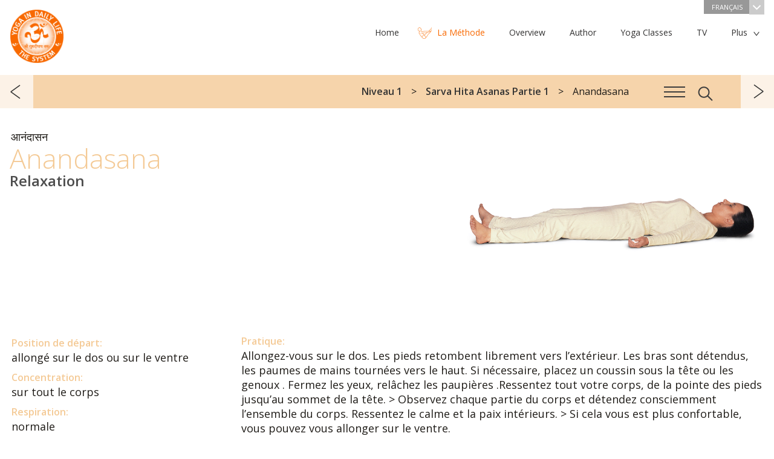

--- FILE ---
content_type: text/html; charset=utf-8
request_url: https://www.yoga-in-daily-life.org/system/fr/niveau-1/sarva-hita-asanas-partie-1/anandasana-1-1-14
body_size: 179417
content:
<!DOCTYPE html>
<html>
   <head>
      <meta http-equiv="X-UA-Compatible" content="IE=edge">
      <meta content="text/html; charset=utf-8" http-equiv="content-type">
      <meta content="width=device-width, initial-scale=1" name="viewport">
      <meta content="width=device-width, minimum-scale=1.0" name="viewport">
            <link href='https://fonts.googleapis.com/css?family=Open+Sans:400,300,600,600italic,400italic,300italic&subset=latin,latin-ext' rel='stylesheet' type='text/css' />
      <link rel="stylesheet" href="/system/templates/yidl/css/style.css" />
      <link rel="shortcut icon" href="/system/favicon.ico" />
      <base href="https://www.yoga-in-daily-life.org/system/fr/niveau-1/sarva-hita-asanas-partie-1/anandasana-1-1-14" />
	<meta http-equiv="content-type" content="text/html; charset=utf-8" />
	<meta name="subtitle_en" content="Relaxation" />
	<meta name="subtitle_cs" content="pozice blaženosti" />
	<meta name="subtitle_de" content="Entspannung" />
	<meta name="subtitle_fr" content="Relaxation" />
	<meta name="subtitle_hi" content="विश्राम" />
	<meta name="subtitle_hu" content="Lazítás" />
	<meta name="sanskrit" content="आनंदासन" />
	<meta name="description" content="Anandasana (Relaxation, Sanskrit: आनंदासन, Ānandāsana) - Position de départ:allongé sur le dos ou sur le ventre, Concentration:sur tout le corps,..." />
	<title>Anandasana</title>
	<link href="/system/favicon.ico" rel="shortcut icon" type="image/vnd.microsoft.icon" />
	<link href="/system/plugins/content/asanas/flexslider/flexslider.css" rel="stylesheet" type="text/css" />
	<link href="/system/media/plg_system_jcepro/site/css/content.min.css?86aa0286b6232c4a5b58f892ce080277" rel="stylesheet" type="text/css" />
	<script src="/system/media/jui/js/jquery.min.js?ca2ce704533bb722f25153ab4404e496" type="text/javascript"></script>
	<script src="/system/media/jui/js/jquery-noconflict.js?ca2ce704533bb722f25153ab4404e496" type="text/javascript"></script>
	<script src="/system/media/jui/js/jquery-migrate.min.js?ca2ce704533bb722f25153ab4404e496" type="text/javascript"></script>
	<script src="/system/plugins/content/asanas/flexslider/jquery.flexslider-min.js" type="text/javascript"></script>
	<script type="text/javascript">
var slideshowSpeed = 5000;
                  var originalSlides = "";
      jQuery(function($) {
      originalSlides = $("article .slideshow.flexslider .slides").clone();
      $("article .slideshow").flexslider({
      animation: "fade",
      controlNav: "thumbnails",
      directionNav: false,
      slideshowSpeed: slideshowSpeed,
      pauseOnAction: false
      });
      var clickedSlider = false;
      $(".flexslider, #asana-overlay").on("click", ".flex-control-thumbs img", function() {
         if($("#asana-overlay").hasClass("js-overlay-in")) {
            var flexSlider = $("#asana-overlay .slideshow").data("flexslider");
            flexSlider.pause();
         }
         else {
            var flexSlider = $("article .slideshow").data("flexslider");
            flexSlider.pause();
         }
         if(!clickedSlider) {
            clearTimeout(sliderTimeout);
            clickedSlider = true;
            var sliderTimeout = setTimeout(function(){
               playSlider(flexSlider);
            }, 5000);
         }
      });
      function playSlider(slider)
      {
         slider.play();
         clickedSlider = false;
      }
      });jQuery(function ($) {
            positionControls();
         });
         jQuery(window).resize(function() {
            positionControls();
         });
         function positionControls() {
         jQuery(".flex-control-nav").not(".top-slideshow .flex-control-nav").css("bottom", "-" + (jQuery(".slideshow").height() / 9) + "px");
         jQuery(".flex-direction-nav").not(".top-slideshow .flex-control-nav").css("bottom", (jQuery(".slideshow").height() / 2) + "px");
         }jQuery(function ($) {
    $(".menu-toggle").on("click", function() {
        $(this).next().toggle();
        if($("#main-menu").is(":visible")) {
            $("#header").css("z-index", "9999");
        }
        else {
            $("#header").css("z-index", "2");
        }
    });
});
jQuery(window).resize(function () {
if(jQuery(window).width() > 768) {
   jQuery("#main-menu").show();
   jQuery("#menu-footer").show();
}
});
	</script>
	<meta property="og:image" content="https://www.yoga-in-daily-life.org/system/images/Level-1/Sarva-Hita-Asanas-Part-1/Anandasana/Anandasana-fb.jpg" />
	<link rel="alternate" href="/system/cs/1-díl/sarva-hita-ásany-1-část/anandasana-1-1-14" hreflang="cs" />
	<link rel="alternate" href="/system/de/stufe-1/sarva-hita-asanas-teil-1/anandasana-1-1-14" hreflang="de" />
	<link rel="alternate" href="/system/en/level-1/sarva-hita-asanas-part-1/anandasana-1-1-14" hreflang="en" />
	<link rel="alternate" href="/system/fr/niveau-1/sarva-hita-asanas-partie-1/anandasana-1-1-14" hreflang="fr" />
	<link rel="alternate" href="/system/hu/1-szint/sarva-hita-ászanák-1-rész/anandasana-1-1-14" hreflang="hu" />
	<link rel="alternate" href="/system/hi/स्तर-1/सर्व-हित-आसन-भाग-–-1/anandasana-1-1-14" hreflang="hi" />

      <script type="text/javascript" src="/system/templates/yidl/js/doubletaptogo.js"></script>
      <script type="text/javascript" src="/system/templates/yidl/js/yidl.js"></script>
      <script type="text/javascript">
         var menuMoreText = 'Plus';
      </script>
   </head>
   <body class=" level-1">
            <header role="banner" id="header-container">
            <div id="header">
         <div id="top" class="wrapper">
            <div id="logo"><a href="/system/">The System “Yoga in Daily Life”</a></div>
                           <div id="language-switch">
                  <div class="mod-languages advanced-dropdown">
                  <a href="#language-dropdown" class="langChoose overlay-toggle">
                     Français                     <span class="caret"></span>
                  </a>
                </div>
                </div>
                        <div id="main-menu" class="hidden">
                <nav><ul class="nav menu">
   <li class="item-510"><a href="https://www.yogaindailylife.org" title="Home"><span>Home</span></a></li><li class="item-101"><a href="/system/fr/" title="La Méthode"><span>La Méthode</span></a><span></span></li><li class="item-511"><a href="https://www.yogaindailylife.org/practice-yoga/overview-yoga" title="Overview"><span>Overview</span></a></li><li class="item-512"><a href="https://www.yogaindailylife.org/about-us/author" title="Author"><span>Author</span></a></li><li class="item-513"><a href="https://www.yogaindailylife.org/yoga-classes" title="Yoga Classes"><span>Yoga Classes</span></a></li><li class="item-514"><a href="https://www.swamiji.tv/stream/eu/eu-Vienna" title="TV"><span>TV</span></a></li><li class="item-515"><a href="https://www.yogaindailylife.org/about-us/international-fellowship/initiatives" title="Initiatives"><span>Initiatives</span></a></li><li class="item-516"><a href="https://www.yogaindailylife.org/more/knowledge" title="Knowledge"><span>Knowledge</span></a></li><li class="item-517"><a href="https://www.yogaindailylife.org/contact/international-contacts" title="Media"><span>Media</span></a></li><li class="item-518"><a href="https://www.swamiji.tv/video/list" title="eStore"><span>eStore</span></a></li><li class="item-519"><a href="https://www.yogaindailylife.org/contact" title="Contact"><span>Contact</span></a></li></ul>
</nav>
            </div>
                        <div class="clr"></div>
         </div>
            <div class="menu__header">
               <div class="wrapper">
                                                      <nav class="menu-breadcrumb__nav">
<ul class="menu-breadcrumb__list">
	<li itemscope itemtype="http://data-vocabulary.org/Breadcrumb" class="menu-breadcrumb__item"><a href="/system/fr/niveau-1" class="pathway menu-breadcrumb__link" itemprop="url"><span itemprop="title">Niveau 1</span></a></li><li itemscope itemtype="http://data-vocabulary.org/Breadcrumb" class="menu-breadcrumb__item"><a href="/system/fr/niveau-1/sarva-hita-asanas-partie-1" class="pathway menu-breadcrumb__link" itemprop="url"><span itemprop="title">Sarva Hita Asanas Partie 1</span></a></li><li class="menu-breadcrumb__item">Anandasana</li></ul>
</nav>
                                          <a href="#menu-overlay" class="overlay-toggle menuicon"><span></span></a>
                     <a href="#search" class="overlay-toggle search-btn"></a>
                                                </div>
            </div>
            <div class="clr"></div>
         </div>
      </header>
      <main>
            <div id="content">
                           <div class="wrapper">
            <div id="system-message-container">
	</div>

            <div class="article level-1 with-asanas">
   <article>
                  <div class="sanskrit-title">आनंदासन</div>
            <h1>Anandasana</h1>
               <h2>Relaxation</h2>
                  <div id="asanas-position-tracker" style="display: none"><a href="#asana-overlay" class="overlay-toggle"></a></div><div class="slideshow flexslider"><ul class="slides"><li data-thumb="/system/images/Level-1/Sarva-Hita-Asanas-Part-1/Anandasana/Anandasana-800.jpg"><img src="/system/images/Level-1/Sarva-Hita-Asanas-Part-1/Anandasana/Anandasana-800.jpg" srcset="/system/images/Level-1/Sarva-Hita-Asanas-Part-1/Anandasana/Anandasana-800.jpg 800w,/system/images/Level-1/Sarva-Hita-Asanas-Part-1/Anandasana/Anandasana-1600.jpg 1600w" /></li></ul></div><div class="clr"></div>         <div class="article-text">
                  <div id="left-column"><p><strong><span class="yidl-color">Position de départ:</span></strong><br/>allongé sur le dos ou sur le ventre</p><p><strong><span class="yidl-color">Concentration:</span></strong><br/>sur tout le corps</p><p><strong><span class="yidl-color">Respiration:</span></strong><br/>normale</p><p><strong><span class="yidl-color">Durée:</span></strong><br/>2 - 5 minutes</p></div><p><strong><span class="yidl-color">Pratique:</span></strong><br/>Allongez-vous sur le dos. Les pieds retombent librement vers l’extérieur. Les bras sont détendus, les paumes de mains tournées vers le haut. Si nécessaire, placez un coussin sous la tête ou les genoux . Fermez les yeux, relâchez les paupières .Ressentez tout votre corps, de la pointe des pieds jusqu’au sommet de la tête. &gt; Observez chaque partie du corps et détendez consciemment l’ensemble du corps. Ressentez le calme et la paix intérieurs. &gt; Si cela vous est plus confortable, vous pouvez vous allonger sur le ventre.</p><p><strong><span class="yidl-color">Bienfaits:</span></strong><br/>Entraîne la détente physique et mentale. La relaxation est une condition préalable importante pour une bonne pratique et un effet optimal des exercices de yoga. C’est pour cette raison que Anandasana est pratiqué en début et en fin de chaque série d’exercices, de même qu’entre les exercices.</p><p></p>          </div>
      <div class="clr"></div>
   </article>
      <div class="clr"></div>
</div>
   
<ul class="pager pagenav">
	<li class="previous">
		<a href="/system/fr/niveau-1/sarva-hita-asanas-partie-1/pavana-muktasana" rel="prev">précédent</a>
	</li>
	<li class="next">
		<a href="/system/fr/niveau-1/sarva-hita-asanas-partie-1/extension-du-mollet" rel="next">suivant</a>
	</li>
</ul>

         </div>
      </div>
      <aside id="content-bottom" class="wrapper">
         <aside class="articles-list">
   <h2>Chapitre actuel: Sarva Hita Asanas Partie 1</h2>
	   		<article class="article-list-item">
         <div class="title">
            <a href="/system/fr/niveau-1/sarva-hita-asanas-partie-1/anandasana" title="Anandasana">
               <span><img src="/system/images/Level-1/Sarva-Hita-Asanas-Part-1/Anandasana/Anandasana-416.jpg"/></span>
            Anandasana</a>
         </div>
		</article>
	   		<article class="article-list-item">
         <div class="title">
            <a href="/system/fr/niveau-1/sarva-hita-asanas-partie-1/la-respiration-abdominale" title="La respiration abdominale">
               <span><img src="/system/images/Level-1/Sarva-Hita-Asanas-Part-1/Abdominal-Breath-Exercise/Abdominal-Breath-Exercise-416.jpg"/></span>
            La respiration abdominale</a>
         </div>
		</article>
	   		<article class="article-list-item">
         <div class="title">
            <a href="/system/fr/niveau-1/sarva-hita-asanas-partie-1/étirement-du-corps" title="Étirement du corps">
               <span><img src="/system/images/Level-1/Sarva-Hita-Asanas-Part-1/Stretching-the-Body/Stretching-the-Body-416.jpg"/></span>
            Étirement du corps</a>
         </div>
		</article>
	   		<article class="article-list-item">
         <div class="title">
            <a href="/system/fr/niveau-1/sarva-hita-asanas-partie-1/tourner-la-tête" title="Tourner la tête">
               <span><img src="/system/images/Level-1/Sarva-Hita-Asanas-Part-1/Turning-the-Head/Turning-the-Head-416.jpg"/></span>
            Tourner la tête</a>
         </div>
		</article>
	   		<article class="article-list-item">
         <div class="title">
            <a href="/system/fr/niveau-1/sarva-hita-asanas-partie-1/torsion-avec-les-jambes-pliées" title="Torsion avec les jambes pliées">
               <span><img src="/system/images/Level-1/Sarva-Hita-Asanas-Part-1/Twisting-with-Legs-Bent/Twisting-with-Legs-Bent-416.jpg"/></span>
            Torsion avec les jambes pliées</a>
         </div>
		</article>
	   		<article class="article-list-item">
         <div class="title">
            <a href="/system/fr/niveau-1/sarva-hita-asanas-partie-1/roulade-sur-le-côté-avec-jambes-pliées" title="Roulade sur le côté avec jambes pliées">
               <span><img src="/system/images/Level-1/Sarva-Hita-Asanas-Part-1/Rolling-Sideways-with-Legs-Bent/Rolling-Sideways-with-Legs-Bent-416.jpg"/></span>
            Roulade sur le côté avec jambes pliées</a>
         </div>
		</article>
	   		<article class="article-list-item">
         <div class="title">
            <a href="/system/fr/niveau-1/sarva-hita-asanas-partie-1/lever-l-’épaule" title="Lever l ’épaule">
               <span><img src="/system/images/Level-1/Sarva-Hita-Asanas-Part-1/Shoulder-Raising/Shoulder-Raising-416.jpg"/></span>
            Lever l ’épaule</a>
         </div>
		</article>
	   		<article class="article-list-item">
         <div class="title">
            <a href="/system/fr/niveau-1/sarva-hita-asanas-partie-1/rotation-des-épaules" title="Rotation des épaules">
               <span><img src="/system/images/Level-1/Sarva-Hita-Asanas-Part-1/Shoulder-Circling/Shoulder-Circling-416.jpg"/></span>
            Rotation des épaules</a>
         </div>
		</article>
	   		<article class="article-list-item">
         <div class="title">
            <a href="/system/fr/niveau-1/sarva-hita-asanas-partie-1/rotation-des-épaules,-bras-repliés" title="Rotation des épaules, bras repliés">
               <span><img src="/system/images/Level-1/Sarva-Hita-Asanas-Part-1/Shoulder-Circling-with-Arms-Bent/Shoulder-Circling-with-Arms-Bent-416.jpg"/></span>
            Rotation des épaules, bras repliés</a>
         </div>
		</article>
	   		<article class="article-list-item">
         <div class="title">
            <a href="/system/fr/niveau-1/sarva-hita-asanas-partie-1/croiser-les-bras-au-dessus-de-la-tête" title="Croiser les bras au-dessus de la tête">
               <span><img src="/system/images/Level-1/Sarva-Hita-Asanas-Part-1/Crossing-the-Arms-above-the-Head/Crossing-the-Arms-above-the-Head-416.jpg"/></span>
            Croiser les bras au-dessus de la tête</a>
         </div>
		</article>
	   		<article class="article-list-item">
         <div class="title">
            <a href="/system/fr/niveau-1/sarva-hita-asanas-partie-1/plier-et-étendre-les-bras" title="Plier et étendre les bras">
               <span><img src="/system/images/Level-1/Sarva-Hita-Asanas-Part-1/Bending-and-Straightening-the-Arms/Bending-and-Straightening-the-Arms-416.jpg"/></span>
            Plier et étendre les bras</a>
         </div>
		</article>
	   		<article class="article-list-item">
         <div class="title">
            <a href="/system/fr/niveau-1/sarva-hita-asanas-partie-1/déplacement-du-poids-du-corps" title="Déplacement du poids du corps">
               <span><img src="/system/images/Level-1/Sarva-Hita-Asanas-Part-1/Weight-Shifting/Weight-Shifting-416.jpg"/></span>
            Déplacement du poids du corps</a>
         </div>
		</article>
	   		<article class="article-list-item">
         <div class="title">
            <a href="/system/fr/niveau-1/sarva-hita-asanas-partie-1/extension-du-mollet" title="Extension du mollet">
               <span><img src="/system/images/Level-1/Sarva-Hita-Asanas-Part-1/Tensing-the-Calf/Tensing-the-Calf-416.jpg"/></span>
            Extension du mollet</a>
         </div>
		</article>
	   		<article class="article-list-item">
         <div class="title">
            <a href="/system/fr/niveau-1/sarva-hita-asanas-partie-1/anandasana-1-1-14" title="Anandasana">
               <span><img src="/system/images/Level-1/Sarva-Hita-Asanas-Part-1/Anandasana/Anandasana-416.jpg"/></span>
            Anandasana</a>
         </div>
		</article>
	   		<article class="article-list-item">
         <div class="title">
            <a href="/system/fr/niveau-1/sarva-hita-asanas-partie-1/pavana-muktasana" title="Pavana Muktasana">
               <span><img src="/system/images/Level-1/Sarva-Hita-Asanas-Part-1/Pavana-Muktasana/Pavana-Muktasana-416.jpg"/></span>
            Pavana Muktasana</a>
         </div>
		</article>
	   		<article class="article-list-item">
         <div class="title">
            <a href="/system/fr/niveau-1/sarva-hita-asanas-partie-1/demi-papillon" title="Demi-papillon">
               <span><img src="/system/images/Level-1/Sarva-Hita-Asanas-Part-1/Half-Butterfly/Half-Butterfly-416.jpg"/></span>
            Demi-papillon</a>
         </div>
		</article>
	   		<article class="article-list-item">
         <div class="title">
            <a href="/system/fr/niveau-1/sarva-hita-asanas-partie-1/marjari" title="Marjari">
               <span><img src="/system/images/Level-1/Sarva-Hita-Asanas-Part-1/Marjari/Marjari-416.jpg"/></span>
            Marjari</a>
         </div>
		</article>
	   		<article class="article-list-item">
         <div class="title">
            <a href="/system/fr/niveau-1/sarva-hita-asanas-partie-1/khatu-pranam" title="Khatu Pranam">
               <span><img src="/system/images/Level-1/Sarva-Hita-Asanas-Part-1/Khatu-Pranam/Khatu-Pranam-416.jpg"/></span>
            Khatu Pranam</a>
         </div>
		</article>
	   		<article class="article-list-item">
         <div class="title">
            <a href="/system/fr/niveau-1/sarva-hita-asanas-partie-1/anandasana-1-1-19" title="Anandasana">
               <span><img src="/system/images/Level-1/Sarva-Hita-Asanas-Part-1/Anandasana/Anandasana-416.jpg"/></span>
            Anandasana</a>
         </div>
		</article>
	   		<article class="article-list-item">
         <div class="title">
            <a href="/system/fr/niveau-1/sarva-hita-asanas-partie-1/nadi-shodhana-pranayama-niveau-1" title="Nadi Shodhana Pranayama Niveau 1">
               <span><img src="/system/images/Level-1/Sarva-Hita-Asanas-Part-1/Nadi-Shodhana-Pranayama-Level-1/Nadi-Shodhana-Pranayama-Level-1-416.jpg"/></span>
            Nadi Shodhana Pranayama Niveau 1</a>
         </div>
		</article>
	   		<article class="article-list-item">
         <div class="title">
            <a href="/system/fr/niveau-1/sarva-hita-asanas-partie-1/méditation-introspective" title="Méditation introspective">
               <span><img src="/system/images/Level-1/Sarva-Hita-Asanas-Part-1/Self-Inquiry-Meditation/Self-Inquiry-Meditation-416.jpg"/></span>
            Méditation introspective</a>
         </div>
		</article>
	</aside>
<div class="bottom-module" id="class-finder">
   <div class="module-title">Trouvez votre cours:</div>
   <div class="subtitle">En savoir plus de manière pratique!</div>
   <div id="class-select-container">
      <select onchange="trackOutboundLink(this.options[this.selectedIndex].value);">
         <option value="" disabled selected>Choisissez un pays</option>
         <option value="http://www.yogaindailylife.org.au/">Australia</option>
         <option value="http://www.yogaimtaeglichenleben.at/">Austria</option>
         <option value="http://www.joga.ba/">Bosnia and Hercegovina</option>
         <option value="http://www.vanyoga.com/">Canada</option>
         <option value="http://www.yoga-in-daily-life.hr/">Croatia</option>
         <option value="http://www.joga.cz/">Czech Republic</option>
         <option value="http://www.yogaindailylife.ge">Georgia</option>
         <option value="http://www.yogaimtaeglichenleben.de/">Germany</option>
         <option value="http://www.joga.hu/">Hungary</option>
         <option value="http://www.yoganellavitaquotidiana.it">Italy</option>
         <option value="http://www.yogaindailylife.org/mexico/">Mexico</option>
         <option value="http://www.yogaindailylife.nl/">The Netherlands</option>
         <option value="http://www.yogaindailylife.org.nz/">New Zealand</option>
         <option value="http://www.jogawzyciucodziennym.pl/">Poland</option>
         <option value="http://www.jogausvakodnevnomzivotu.com">Serbia</option>
         <option value="http://www.yoga.sk/">Slovak Republic</option>
         <option value="http://www.joga-v-vsakdanjem-zivljenju.org/">Slovenia</option>
         <option value="http://www.yogaindailylife.co.za">South Africa</option>
         <option value="http://www.yoga-en-la-vida-cotidiana.org/">Spain</option>
         <option value="http://www.yogaimtaeglichenleben.ch">Switzerland</option>
         <option value="http://www.yogaindailylife.org.ua">Ukraine</option>
         <option value="http://www.yogaindailylife.org.uk">United Kingdom</option>
         <option value="http://www.yogaindailylifeus.org/">USA</option>
      </select>
   </div>
</div><div class="bottom-module" id="book-module">
   <div class="module-title">Yoga in Daily Life -<br>La Méthode</div>
   <div class="subtitle">Paramhans Swami Maheshwarananda</div>
   <br>
   <a class="btn-big btn" href="https://www.amazon.com/Yoga-Daily-Paramhans-Swami-Maheshwarananda/dp/3903362212" title="Yoga in Daily Life - The System Book" target="_blank" onclick="trackOutboundLink('https://www.amazon.com/Yoga-Daily-Paramhans-Swami-Maheshwarananda/dp/3903362212'); return false;">Commandez maintenant</a>
</div>
      </aside>
      <div class="divider-down">
         <div class="wrapper"><a href="#top" id="top-link">Up ^</a></div>
      </div>
      <aside>
      <div id="bottom-navigation" class="wrapper">
         <div id="menu-footer">
            <nav><ul class="nav menu">
   <li class="item-510"><a href="https://www.yogaindailylife.org" title="Home"><span>Home</span></a></li><li class="item-101"><a href="/system/fr/" title="La Méthode"><span>La Méthode</span></a><span></span></li><li class="item-511"><a href="https://www.yogaindailylife.org/practice-yoga/overview-yoga" title="Overview"><span>Overview</span></a></li><li class="item-512"><a href="https://www.yogaindailylife.org/about-us/author" title="Author"><span>Author</span></a></li><li class="item-513"><a href="https://www.yogaindailylife.org/yoga-classes" title="Yoga Classes"><span>Yoga Classes</span></a></li><li class="item-514"><a href="https://www.swamiji.tv/stream/eu/eu-Vienna" title="TV"><span>TV</span></a></li><li class="item-515"><a href="https://www.yogaindailylife.org/about-us/international-fellowship/initiatives" title="Initiatives"><span>Initiatives</span></a></li><li class="item-516"><a href="https://www.yogaindailylife.org/more/knowledge" title="Knowledge"><span>Knowledge</span></a></li><li class="item-517"><a href="https://www.yogaindailylife.org/contact/international-contacts" title="Media"><span>Media</span></a></li><li class="item-518"><a href="https://www.swamiji.tv/video/list" title="eStore"><span>eStore</span></a></li><li class="item-519"><a href="https://www.yogaindailylife.org/contact" title="Contact"><span>Contact</span></a></li></ul>
</nav>
         </div>
         <div class="social-button"><!-- AddThis Button BEGIN -->
            <div class="addthis_toolbox addthis_default_style addthis_32x32_style">
                                 <a class="addthis_button_facebook"></a>
                  <a class="addthis_button_email"></a>
                  <a class="addthis_button_print"></a>
                  <a class="addthis_button_rss_follow" addthis:url="https://www.yoga-in-daily-life.org/system/?format=feed&type=rss"></a>
                                             <a class="addthis_button_compact"></a>
               <a class="addthis_counter addthis_bubble_style"></a>
            </div>
            <script type="text/javascript" src="https://s7.addthis.com/js/250/addthis_widget.js#pubid=yidl"></script>
            <!-- AddThis Button END -->
         </div>
         <div class="clr"></div>
      </div>
      </aside>
      </main>
      <footer>
      <div id="footer">
         <div class="wrapper">
            <div id="footer-links">
                                 

<div class="custom"  >
	<table border="0">
<tbody>
<tr>
<td><a href="http://www.vishwaguruji.org/" target="_blank">Vishwaguru Maheshwarananda</a></td>
<td><a href="http://www.yogaindailylife.org" target="_blank">www.yogaindailylife.org</a></td>
<td><a href="http://www.swamiji.tv" target="_blank">www.swamiji.tv</a></td>
</tr>
<tr>
<td><a href="http://www.chakras.net/" target="_blank">Chakras and Kundalini</a></td>
<td><a href="http://www.lilaamrit.org/en" target="_blank">Sri Lila Amrit</a></td>
<td><a href="http://www.omashram.com/" target="_blank">Om Ashram</a></td>
</tr>
</tbody>
</table></div>

                           </div>
            <div class="copyright bottom-menu">
                           
                              Copyright &copy; 2026 The System “Yoga in Daily Life”. Tous droits réservés.            </div>
            <div class="clr"></div>
         </div>
      </div>
      </footer>
   <div id="menu-overlay" class="overlay">
      <div class="menu__header">
         <div class="wrapper">
            <nav class="menu-breadcrumb__nav">
<ul class="menu-breadcrumb__list">
	<li itemscope itemtype="http://data-vocabulary.org/Breadcrumb" class="menu-breadcrumb__item"><a href="/system/fr/niveau-1" class="pathway menu-breadcrumb__link" itemprop="url"><span itemprop="title">Niveau 1</span></a></li><li itemscope itemtype="http://data-vocabulary.org/Breadcrumb" class="menu-breadcrumb__item"><a href="/system/fr/niveau-1/sarva-hita-asanas-partie-1" class="pathway menu-breadcrumb__link" itemprop="url"><span itemprop="title">Sarva Hita Asanas Partie 1</span></a></li><li class="menu-breadcrumb__item">Anandasana</li></ul>
</nav>
            <a href="#menu-overlay" class="js-overlay-close overlay-close">Close navigation</a>
         </div>
      </div>
      <nav class="hamburger-menu overlay-content wrapper">
         <a class="js-menu-back" href="javascript:;"></a>
         <ul class="nav menu">
   <li class="item-145 deeper parent"><a href="/system/fr/" title="La Méthode Yoga In Daily Life"><span>La Méthode Yoga In Daily Life</span></a><span></span><ul class="nav-child unstyled small"><li class="root-menu-item"><a href="/system/fr/" title="La Méthode Yoga In Daily Life" class="with-image"><img src="/system/images/The-System-Yoga-in-Daily-Life/The-System-Yoga-in-Daily-Life-192.jpg" alt="La Méthode Yoga In Daily Life" /><span>La Méthode Yoga In Daily Life</span></a><span></span></li><li class="item-146"><a href="/system/fr/la-méthode-yoga-in-daily-life/au-sujet-de-son-auteur" title="Au sujet de son auteur" class="with-image"><img src="/system/images/The-System-Yoga-in-Daily-Life/About-the-Author/About-the-Author-192.jpg" alt="Au sujet de son auteur" /><span>Au sujet de son auteur</span></a><span></span></li><li class="item-147"><a href="/system/fr/la-méthode-yoga-in-daily-life/dédicace" title="Dédicace" class="with-image"><img src="/system/images/The-System-Yoga-in-Daily-Life/Dedication/Dedication-192.jpg" alt="Dédicace" /><span>Dédicace</span></a><span></span></li><li class="item-148"><a href="/system/fr/la-méthode-yoga-in-daily-life/la-méthode-yoga-dans-la-vie-quotidienne" title="La Méthode “Yoga dans la vie quotidienne”" class="with-image"><img src="/system/images/The-System-Yoga-in-Daily-Life/Introduction-to-The-System-Yoga-in-Daily-Life/Introduction-to-The-System-Yoga-in-Daily-Life-192.jpg" alt="La Méthode “Yoga dans la vie quotidienne”" /><span>La Méthode “Yoga dans la vie quotidienne”</span></a><span></span></li></ul></li><li class="item-149 deeper parent"><a href="/system/fr/les-niveaux-dexercices" title="Les niveaux d'exercices"><span>Les niveaux d'exercices</span></a><span></span><ul class="nav-child unstyled small"><li class="root-menu-item"><a href="/system/fr/les-niveaux-dexercices" title="Les niveaux d'exercices" class="with-image"><img src="/system/images/Exercise-Levels/Exercise-Levels-192.jpg" alt="Les niveaux d'exercices" /><span>Les niveaux d'exercices</span></a><span></span></li><li class="item-150"><a href="/system/fr/les-niveaux-dexercices/la-signification-et-les-effets-des-asanas-et-des-pranayamas" title="La signification et les effets des Asanas et des Pranayamas" class="with-image"><img src="/system/images/Exercise-Levels/The-Significance-of-the-Asanas-and-Pranayamas/The-Significance-of-the-Asanas-and-Pranayamas-192.jpg" alt="La signification et les effets des Asanas et des Pranayamas" /><span>La signification et les effets des Asanas et des Pranayamas</span></a><span></span></li><li class="item-151"><a href="/system/fr/les-niveaux-dexercices/la-respiration-yogique-complète" title="La respiration yogique complète" class="with-image"><img src="/system/images/Exercise-Levels/The-Full-Yoga-Breath/The-Full-Yoga-Breath-192.jpg" alt="La respiration yogique complète" /><span>La respiration yogique complète</span></a><span></span></li><li class="item-152"><a href="/system/fr/les-niveaux-dexercices/la-relaxation" title="La relaxation" class="with-image"><img src="/system/images/Exercise-Levels/Relaxation/Relaxation-192.jpg" alt="La relaxation" /><span>La relaxation</span></a><span></span></li><li class="item-153"><a href="/system/fr/les-niveaux-dexercices/les-postures-assises-pour-le-pranayama-et-la-méditation" title="Les postures assises pour le Pranayama et la Méditation" class="with-image"><img src="/system/images/Exercise-Levels/Sitting-Postures-for-Pranayama-and-Meditation/Sitting-Postures-for-Pranayama-and-Meditation-192.jpg" alt="Les postures assises pour le Pranayama et la Méditation" /><span>Les postures assises pour le Pranayama et la Méditation</span></a><span></span></li><li class="item-154"><a href="/system/fr/les-niveaux-dexercices/explication-des-niveaux-d-’exercices" title="Explication des niveaux d ’exercices" class="with-image"><img src="/system/images/Exercise-Levels/Explanation-of-the-Exercise-Levels/Explanation-of-the-Exercise-Levels-192.jpg" alt="Explication des niveaux d ’exercices" /><span>Explication des niveaux d ’exercices</span></a><span></span></li></ul></li><li class="item-155 active deeper parent"><a href="/system/fr/niveau-1" title="Niveau 1"><span>Niveau 1</span></a><span></span><ul class="nav-child unstyled small"><li class="root-menu-item"><a href="/system/fr/niveau-1" title="Niveau 1" class="with-image"><img src="/system/images/Level-1/Level-1-192.jpg" alt="Niveau 1" /><span>Niveau 1</span></a><span></span></li><li class="item-156 active deeper parent"><a href="/system/fr/niveau-1/sarva-hita-asanas-partie-1" title="Sarva Hita Asanas Partie 1"><span>Sarva Hita Asanas Partie 1</span></a><span></span><ul class="nav-child unstyled small"><li class="root-menu-item"><a href="/system/fr/niveau-1/sarva-hita-asanas-partie-1" title="Sarva Hita Asanas Partie 1" class="with-image"><img src="/system/images/Level-1/Sarva-Hita-Asanas-Part-1/Sarva-Hita-Asanas-Part-1-192.jpg" alt="Sarva Hita Asanas Partie 1" /><span>Sarva Hita Asanas Partie 1</span></a><span></span></li><li class="item-157"><a href="/system/fr/niveau-1/sarva-hita-asanas-partie-1/anandasana" title="Anandasana" class="with-image"><img src="/system/images/Level-1/Sarva-Hita-Asanas-Part-1/Anandasana/Anandasana-192.jpg" alt="Anandasana" /><span>Anandasana</span></a><span></span></li><li class="item-158"><a href="/system/fr/niveau-1/sarva-hita-asanas-partie-1/la-respiration-abdominale" title="La respiration abdominale" class="with-image"><img src="/system/images/Level-1/Sarva-Hita-Asanas-Part-1/Abdominal-Breath-Exercise/Abdominal-Breath-Exercise-192.jpg" alt="La respiration abdominale" /><span>La respiration abdominale</span></a><span></span></li><li class="item-159"><a href="/system/fr/niveau-1/sarva-hita-asanas-partie-1/étirement-du-corps" title="Étirement du corps" class="with-image"><img src="/system/images/Level-1/Sarva-Hita-Asanas-Part-1/Stretching-the-Body/Stretching-the-Body-192.jpg" alt="Étirement du corps" /><span>Étirement du corps</span></a><span></span></li><li class="item-160"><a href="/system/fr/niveau-1/sarva-hita-asanas-partie-1/tourner-la-tête" title="Tourner la tête" class="with-image"><img src="/system/images/Level-1/Sarva-Hita-Asanas-Part-1/Turning-the-Head/Turning-the-Head-192.jpg" alt="Tourner la tête" /><span>Tourner la tête</span></a><span></span></li><li class="item-161"><a href="/system/fr/niveau-1/sarva-hita-asanas-partie-1/torsion-avec-les-jambes-pliées" title="Torsion avec les jambes pliées" class="with-image"><img src="/system/images/Level-1/Sarva-Hita-Asanas-Part-1/Twisting-with-Legs-Bent/Twisting-with-Legs-Bent-192.jpg" alt="Torsion avec les jambes pliées" /><span>Torsion avec les jambes pliées</span></a><span></span></li><li class="item-162"><a href="/system/fr/niveau-1/sarva-hita-asanas-partie-1/roulade-sur-le-côté-avec-jambes-pliées" title="Roulade sur le côté avec jambes pliées" class="with-image"><img src="/system/images/Level-1/Sarva-Hita-Asanas-Part-1/Rolling-Sideways-with-Legs-Bent/Rolling-Sideways-with-Legs-Bent-192.jpg" alt="Roulade sur le côté avec jambes pliées" /><span>Roulade sur le côté avec jambes pliées</span></a><span></span></li><li class="item-163"><a href="/system/fr/niveau-1/sarva-hita-asanas-partie-1/lever-l-’épaule" title="Lever l ’épaule" class="with-image"><img src="/system/images/Level-1/Sarva-Hita-Asanas-Part-1/Shoulder-Raising/Shoulder-Raising-192.jpg" alt="Lever l ’épaule" /><span>Lever l ’épaule</span></a><span></span></li><li class="item-164"><a href="/system/fr/niveau-1/sarva-hita-asanas-partie-1/rotation-des-épaules" title="Rotation des épaules" class="with-image"><img src="/system/images/Level-1/Sarva-Hita-Asanas-Part-1/Shoulder-Circling/Shoulder-Circling-192.jpg" alt="Rotation des épaules" /><span>Rotation des épaules</span></a><span></span></li><li class="item-165"><a href="/system/fr/niveau-1/sarva-hita-asanas-partie-1/rotation-des-épaules,-bras-repliés" title="Rotation des épaules, bras repliés" class="with-image"><img src="/system/images/Level-1/Sarva-Hita-Asanas-Part-1/Shoulder-Circling-with-Arms-Bent/Shoulder-Circling-with-Arms-Bent-192.jpg" alt="Rotation des épaules, bras repliés" /><span>Rotation des épaules, bras repliés</span></a><span></span></li><li class="item-166"><a href="/system/fr/niveau-1/sarva-hita-asanas-partie-1/croiser-les-bras-au-dessus-de-la-tête" title="Croiser les bras au-dessus de la tête" class="with-image"><img src="/system/images/Level-1/Sarva-Hita-Asanas-Part-1/Crossing-the-Arms-above-the-Head/Crossing-the-Arms-above-the-Head-192.jpg" alt="Croiser les bras au-dessus de la tête" /><span>Croiser les bras au-dessus de la tête</span></a><span></span></li><li class="item-167"><a href="/system/fr/niveau-1/sarva-hita-asanas-partie-1/plier-et-étendre-les-bras" title="Plier et étendre les bras" class="with-image"><img src="/system/images/Level-1/Sarva-Hita-Asanas-Part-1/Bending-and-Straightening-the-Arms/Bending-and-Straightening-the-Arms-192.jpg" alt="Plier et étendre les bras" /><span>Plier et étendre les bras</span></a><span></span></li><li class="item-168"><a href="/system/fr/niveau-1/sarva-hita-asanas-partie-1/déplacement-du-poids-du-corps" title="Déplacement du poids du corps" class="with-image"><img src="/system/images/Level-1/Sarva-Hita-Asanas-Part-1/Weight-Shifting/Weight-Shifting-192.jpg" alt="Déplacement du poids du corps" /><span>Déplacement du poids du corps</span></a><span></span></li><li class="item-169"><a href="/system/fr/niveau-1/sarva-hita-asanas-partie-1/extension-du-mollet" title="Extension du mollet" class="with-image"><img src="/system/images/Level-1/Sarva-Hita-Asanas-Part-1/Tensing-the-Calf/Tensing-the-Calf-192.jpg" alt="Extension du mollet" /><span>Extension du mollet</span></a><span></span></li><li class="item-170 current active"><a href="/system/fr/niveau-1/sarva-hita-asanas-partie-1/anandasana-1-1-14" title="Anandasana" class="with-image"><img src="/system/images/Level-1/Sarva-Hita-Asanas-Part-1/Anandasana/Anandasana-192.jpg" alt="Anandasana" /><span>Anandasana</span></a><span></span></li><li class="item-171"><a href="/system/fr/niveau-1/sarva-hita-asanas-partie-1/pavana-muktasana" title="Pavana Muktasana" class="with-image"><img src="/system/images/Level-1/Sarva-Hita-Asanas-Part-1/Pavana-Muktasana/Pavana-Muktasana-192.jpg" alt="Pavana Muktasana" /><span>Pavana Muktasana</span></a><span></span></li><li class="item-172"><a href="/system/fr/niveau-1/sarva-hita-asanas-partie-1/demi-papillon" title="Demi-papillon" class="with-image"><img src="/system/images/Level-1/Sarva-Hita-Asanas-Part-1/Half-Butterfly/Half-Butterfly-192.jpg" alt="Demi-papillon" /><span>Demi-papillon</span></a><span></span></li><li class="item-173"><a href="/system/fr/niveau-1/sarva-hita-asanas-partie-1/marjari" title="Marjari" class="with-image"><img src="/system/images/Level-1/Sarva-Hita-Asanas-Part-1/Marjari/Marjari-192.jpg" alt="Marjari" /><span>Marjari</span></a><span></span></li><li class="item-174"><a href="/system/fr/niveau-1/sarva-hita-asanas-partie-1/khatu-pranam" title="Khatu Pranam" class="with-image"><img src="/system/images/Level-1/Sarva-Hita-Asanas-Part-1/Khatu-Pranam/Khatu-Pranam-192.jpg" alt="Khatu Pranam" /><span>Khatu Pranam</span></a><span></span></li><li class="item-175"><a href="/system/fr/niveau-1/sarva-hita-asanas-partie-1/anandasana-1-1-19" title="Anandasana" class="with-image"><img src="/system/images/Level-1/Sarva-Hita-Asanas-Part-1/Anandasana/Anandasana-192.jpg" alt="Anandasana" /><span>Anandasana</span></a><span></span></li><li class="item-176"><a href="/system/fr/niveau-1/sarva-hita-asanas-partie-1/nadi-shodhana-pranayama-niveau-1" title="Nadi Shodhana Pranayama Niveau 1" class="with-image"><img src="/system/images/Level-1/Sarva-Hita-Asanas-Part-1/Nadi-Shodhana-Pranayama-Level-1/Nadi-Shodhana-Pranayama-Level-1-192.jpg" alt="Nadi Shodhana Pranayama Niveau 1" /><span>Nadi Shodhana Pranayama Niveau 1</span></a><span></span></li><li class="item-177"><a href="/system/fr/niveau-1/sarva-hita-asanas-partie-1/méditation-introspective" title="Méditation introspective" class="with-image"><img src="/system/images/Level-1/Sarva-Hita-Asanas-Part-1/Self-Inquiry-Meditation/Self-Inquiry-Meditation-192.jpg" alt="Méditation introspective" /><span>Méditation introspective</span></a><span></span></li></ul></li><li class="item-178 deeper parent"><a href="/system/fr/niveau-1/sarva-hita-asanas-partie-2" title="Sarva Hita Asanas Partie 2"><span>Sarva Hita Asanas Partie 2</span></a><span></span><ul class="nav-child unstyled small"><li class="root-menu-item"><a href="/system/fr/niveau-1/sarva-hita-asanas-partie-2" title="Sarva Hita Asanas Partie 2" class="with-image"><img src="/system/images/Level-1/Sarva-Hita-Asanas-Part-2/Sarva-Hita-Asanas-Part-2-192.jpg" alt="Sarva Hita Asanas Partie 2" /><span>Sarva Hita Asanas Partie 2</span></a><span></span></li><li class="item-179"><a href="/system/fr/niveau-1/sarva-hita-asanas-partie-2/anandasana" title="Anandasana" class="with-image"><img src="/system/images/Level-1/Sarva-Hita-Asanas-Part-2/Anandasana/Anandasana-192.jpg" alt="Anandasana" /><span>Anandasana</span></a><span></span></li><li class="item-180"><a href="/system/fr/niveau-1/sarva-hita-asanas-partie-2/respiration-yogique-complète" title="Respiration yogique complète" class="with-image"><img src="/system/images/Level-1/Sarva-Hita-Asanas-Part-2/The-Full-Yoga-Breath/The-Full-Yoga-Breath-192.jpg" alt="Respiration yogique complète" /><span>Respiration yogique complète</span></a><span></span></li><li class="item-181"><a href="/system/fr/niveau-1/sarva-hita-asanas-partie-2/exercice-respiratoire-avec-les-bras-tendus" title="Exercice respiratoire avec les bras tendus" class="with-image"><img src="/system/images/Level-1/Sarva-Hita-Asanas-Part-2/Breath-Exercise-with-Arms-Straight/Breath-Exercise-with-Arms-Straight-192.jpg" alt="Exercice respiratoire avec les bras tendus" /><span>Exercice respiratoire avec les bras tendus</span></a><span></span></li><li class="item-182"><a href="/system/fr/niveau-1/sarva-hita-asanas-partie-2/étirement-du-corps" title="Étirement du corps" class="with-image"><img src="/system/images/Level-1/Sarva-Hita-Asanas-Part-2/Stretching-the-Body/Stretching-the-Body-192.jpg" alt="Étirement du corps" /><span>Étirement du corps</span></a><span></span></li><li class="item-183"><a href="/system/fr/niveau-1/sarva-hita-asanas-partie-2/rouler-le-corps" title="Rouler le corps" class="with-image"><img src="/system/images/Level-1/Sarva-Hita-Asanas-Part-2/Rolling-the-Body/Rolling-the-Body-192.jpg" alt="Rouler le corps" /><span>Rouler le corps</span></a><span></span></li><li class="item-184"><a href="/system/fr/niveau-1/sarva-hita-asanas-partie-2/torsion-avec-les-jambes-tendues" title="Torsion avec les jambes tendues" class="with-image"><img src="/system/images/Level-1/Sarva-Hita-Asanas-Part-2/Twisting-with-Legs-Straight/Twisting-with-Legs-Straight-192.jpg" alt="Torsion avec les jambes tendues" /><span>Torsion avec les jambes tendues</span></a><span></span></li><li class="item-185"><a href="/system/fr/niveau-1/sarva-hita-asanas-partie-2/soulever-la-tête" title="Soulever la tête" class="with-image"><img src="/system/images/Level-1/Sarva-Hita-Asanas-Part-2/Raising-the-Head/Raising-the-Head-192.jpg" alt="Soulever la tête" /><span>Soulever la tête</span></a><span></span></li><li class="item-186"><a href="/system/fr/niveau-1/sarva-hita-asanas-partie-2/pavana-muktasana" title="Pavana Muktasana" class="with-image"><img src="/system/images/Level-1/Sarva-Hita-Asanas-Part-2/Pavana-Muktasana/Pavana-Muktasana-192.jpg" alt="Pavana Muktasana" /><span>Pavana Muktasana</span></a><span></span></li><li class="item-187"><a href="/system/fr/niveau-1/sarva-hita-asanas-partie-2/étirement-de-la-colonne-vertébrale" title="Étirement de la colonne vertébrale" class="with-image"><img src="/system/images/Level-1/Sarva-Hita-Asanas-Part-2/Extension-of-the-Spine/Extension-of-the-Spine-192.jpg" alt="Étirement de la colonne vertébrale" /><span>Étirement de la colonne vertébrale</span></a><span></span></li><li class="item-188"><a href="/system/fr/niveau-1/sarva-hita-asanas-partie-2/flexion-de-la-colonne-vertébrale" title="Flexion de la colonne vertébrale" class="with-image"><img src="/system/images/Level-1/Sarva-Hita-Asanas-Part-2/Flexion-of-the-Spine/Flexion-of-the-Spine-192.jpg" alt="Flexion de la colonne vertébrale" /><span>Flexion de la colonne vertébrale</span></a><span></span></li><li class="item-189"><a href="/system/fr/niveau-1/sarva-hita-asanas-partie-2/marjari" title="Marjari" class="with-image"><img src="/system/images/Level-1/Sarva-Hita-Asanas-Part-2/Marjari/Marjari-192.jpg" alt="Marjari" /><span>Marjari</span></a><span></span></li><li class="item-190"><a href="/system/fr/niveau-1/sarva-hita-asanas-partie-2/le-moulin" title="Le moulin" class="with-image"><img src="/system/images/Level-1/Sarva-Hita-Asanas-Part-2/Grinding/Grinding-192.jpg" alt="Le moulin" /><span>Le moulin</span></a><span></span></li><li class="item-191"><a href="/system/fr/niveau-1/sarva-hita-asanas-partie-2/ouverture-de-la-poitrine" title="Ouverture de la poitrine" class="with-image"><img src="/system/images/Level-1/Sarva-Hita-Asanas-Part-2/Expansion-of-the-Chest/Expansion-of-the-Chest-192.jpg" alt="Ouverture de la poitrine" /><span>Ouverture de la poitrine</span></a><span></span></li><li class="item-192"><a href="/system/fr/niveau-1/sarva-hita-asanas-partie-2/mouvements-de-natation" title="Mouvements de natation" class="with-image"><img src="/system/images/Level-1/Sarva-Hita-Asanas-Part-2/Swimming-Movement/Swimming-Movement-192.jpg" alt="Mouvements de natation" /><span>Mouvements de natation</span></a><span></span></li><li class="item-193"><a href="/system/fr/niveau-1/sarva-hita-asanas-partie-2/torsion-du-haut-du-corps" title="Torsion du haut du corps" class="with-image"><img src="/system/images/Level-1/Sarva-Hita-Asanas-Part-2/Twisting-the-Upper-Body/Twisting-the-Upper-Body-192.jpg" alt="Torsion du haut du corps" /><span>Torsion du haut du corps</span></a><span></span></li><li class="item-194"><a href="/system/fr/niveau-1/sarva-hita-asanas-partie-2/flexion-latérale-du-haut-du-corps" title="Flexion latérale du haut du corps" class="with-image"><img src="/system/images/Level-1/Sarva-Hita-Asanas-Part-2/Side-Bending-of-the-Upper-Body/Side-Bending-of-the-Upper-Body-192.jpg" alt="Flexion latérale du haut du corps" /><span>Flexion latérale du haut du corps</span></a><span></span></li><li class="item-195"><a href="/system/fr/niveau-1/sarva-hita-asanas-partie-2/khatu-pranam" title="Khatu Pranam" class="with-image"><img src="/system/images/Level-1/Sarva-Hita-Asanas-Part-2/Khatu-Pranam/Khatu-Pranam-192.jpg" alt="Khatu Pranam" /><span>Khatu Pranam</span></a><span></span></li><li class="item-196"><a href="/system/fr/niveau-1/sarva-hita-asanas-partie-2/anandasana-1-2-18" title="Anandasana" class="with-image"><img src="/system/images/Level-1/Sarva-Hita-Asanas-Part-2/Anandasana/Anandasana-192.jpg" alt="Anandasana" /><span>Anandasana</span></a><span></span></li><li class="item-197"><a href="/system/fr/niveau-1/sarva-hita-asanas-partie-2/nadi-shodhana-pranayama-niveau-1" title="Nadi Shodhana Pranayama Niveau 1" class="with-image"><img src="/system/images/Level-1/Sarva-Hita-Asanas-Part-2/Nadi-Shodhana-Pranayama-Level-1/Nadi-Shodhana-Pranayama-Level-1-192.jpg" alt="Nadi Shodhana Pranayama Niveau 1" /><span>Nadi Shodhana Pranayama Niveau 1</span></a><span></span></li><li class="item-198"><a href="/system/fr/niveau-1/sarva-hita-asanas-partie-2/méditation-introspective" title="Méditation introspective" class="with-image"><img src="/system/images/Level-1/Sarva-Hita-Asanas-Part-2/Self-Inquiry-Meditation/Self-Inquiry-Meditation-192.jpg" alt="Méditation introspective" /><span>Méditation introspective</span></a><span></span></li></ul></li><li class="item-199 deeper parent"><a href="/system/fr/niveau-1/sarva-hita-asanas-partie-3" title="Sarva Hita Asanas Partie 3"><span>Sarva Hita Asanas Partie 3</span></a><span></span><ul class="nav-child unstyled small"><li class="root-menu-item"><a href="/system/fr/niveau-1/sarva-hita-asanas-partie-3" title="Sarva Hita Asanas Partie 3" class="with-image"><img src="/system/images/Level-1/Sarva-Hita-Asanas-Part-3/Sarva-Hita-Asanas-Part-3-192.jpg" alt="Sarva Hita Asanas Partie 3" /><span>Sarva Hita Asanas Partie 3</span></a><span></span></li><li class="item-200"><a href="/system/fr/niveau-1/sarva-hita-asanas-partie-3/anandasana" title="Anandasana" class="with-image"><img src="/system/images/Level-1/Sarva-Hita-Asanas-Part-3/Anandasana/Anandasana-192.jpg" alt="Anandasana" /><span>Anandasana</span></a><span></span></li><li class="item-201"><a href="/system/fr/niveau-1/sarva-hita-asanas-partie-3/respiration-yogique-complète" title="Respiration yogique complète" class="with-image"><img src="/system/images/Level-1/Sarva-Hita-Asanas-Part-3/The-Full-Yoga-Breath/The-Full-Yoga-Breath-192.jpg" alt="Respiration yogique complète" /><span>Respiration yogique complète</span></a><span></span></li><li class="item-202"><a href="/system/fr/niveau-1/sarva-hita-asanas-partie-3/exercice-respiratoire-avec-les-bras-tendus" title="Exercice respiratoire avec les bras tendus" class="with-image"><img src="/system/images/Level-1/Sarva-Hita-Asanas-Part-3/Breath-Exercise-with-Arms-Straight/Breath-Exercise-with-Arms-Straight-192.jpg" alt="Exercice respiratoire avec les bras tendus" /><span>Exercice respiratoire avec les bras tendus</span></a><span></span></li><li class="item-203"><a href="/system/fr/niveau-1/sarva-hita-asanas-partie-3/étirement-du-corps" title="Étirement du corps" class="with-image"><img src="/system/images/Level-1/Sarva-Hita-Asanas-Part-3/Stretching-the-Body/Stretching-the-Body-192.jpg" alt="Étirement du corps" /><span>Étirement du corps</span></a><span></span></li><li class="item-204"><a href="/system/fr/niveau-1/sarva-hita-asanas-partie-3/rouler-le-corps" title="Rouler le corps" class="with-image"><img src="/system/images/Level-1/Sarva-Hita-Asanas-Part-3/Rolling-the-Body/Rolling-the-Body-192.jpg" alt="Rouler le corps" /><span>Rouler le corps</span></a><span></span></li><li class="item-205"><a href="/system/fr/niveau-1/sarva-hita-asanas-partie-3/pavana-muktasana" title="Pavana Muktasana" class="with-image"><img src="/system/images/Level-1/Sarva-Hita-Asanas-Part-3/Pavana-Muktasana/Pavana-Muktasana-192.jpg" alt="Pavana Muktasana" /><span>Pavana Muktasana</span></a><span></span></li><li class="item-206"><a href="/system/fr/niveau-1/sarva-hita-asanas-partie-3/le-bateau" title="Le bateau" class="with-image"><img src="/system/images/Level-1/Sarva-Hita-Asanas-Part-3/The-Boat/The-Boat-192.jpg" alt="Le bateau" /><span>Le bateau</span></a><span></span></li><li class="item-207"><a href="/system/fr/niveau-1/sarva-hita-asanas-partie-3/marjari" title="Marjari" class="with-image"><img src="/system/images/Level-1/Sarva-Hita-Asanas-Part-3/Marjari/Marjari-192.jpg" alt="Marjari" /><span>Marjari</span></a><span></span></li><li class="item-208"><a href="/system/fr/niveau-1/sarva-hita-asanas-partie-3/détente-du-cou" title="Détente du cou" class="with-image"><img src="/system/images/Level-1/Sarva-Hita-Asanas-Part-3/Neck-Relaxation/Neck-Relaxation-192.jpg" alt="Détente du cou" /><span>Détente du cou</span></a><span></span></li><li class="item-209"><a href="/system/fr/niveau-1/sarva-hita-asanas-partie-3/flexion-latérale" title="Flexion latérale" class="with-image"><img src="/system/images/Level-1/Sarva-Hita-Asanas-Part-3/Side-Bending/Side-Bending-192.jpg" alt="Flexion latérale" /><span>Flexion latérale</span></a><span></span></li><li class="item-210"><a href="/system/fr/niveau-1/sarva-hita-asanas-partie-3/exercice-de-torsion" title="Exercice de torsion" class="with-image"><img src="/system/images/Level-1/Sarva-Hita-Asanas-Part-3/Twisting-Exercise/Twisting-Exercise-192.jpg" alt="Exercice de torsion" /><span>Exercice de torsion</span></a><span></span></li><li class="item-211"><a href="/system/fr/niveau-1/sarva-hita-asanas-partie-3/exercices-des-bras-et-des-mains" title="Exercices des bras et des mains" class="with-image"><img src="/system/images/Level-1/Sarva-Hita-Asanas-Part-3/Arm-and-Hand-Exercises/Arm-and-Hand-Exercises-192.jpg" alt="Exercices des bras et des mains" /><span>Exercices des bras et des mains</span></a><span></span></li><li class="item-212"><a href="/system/fr/niveau-1/sarva-hita-asanas-partie-3/demi-papillon" title="Demi-papillon" class="with-image"><img src="/system/images/Level-1/Sarva-Hita-Asanas-Part-3/Half-Butterfly/Half-Butterfly-192.jpg" alt="Demi-papillon" /><span>Demi-papillon</span></a><span></span></li><li class="item-213"><a href="/system/fr/niveau-1/sarva-hita-asanas-partie-3/lever-et-abaisser-les-bras" title="Lever et abaisser les bras" class="with-image"><img src="/system/images/Level-1/Sarva-Hita-Asanas-Part-3/Raising-and-Lowering-the-Arms/Raising-and-Lowering-the-Arms-192.jpg" alt="Lever et abaisser les bras" /><span>Lever et abaisser les bras</span></a><span></span></li><li class="item-214"><a href="/system/fr/niveau-1/sarva-hita-asanas-partie-3/le-genou-au-buste" title="Le genou au buste" class="with-image"><img src="/system/images/Level-1/Sarva-Hita-Asanas-Part-3/Knee-to-the-Body/Knee-to-the-Body-192.jpg" alt="Le genou au buste" /><span>Le genou au buste</span></a><span></span></li><li class="item-215"><a href="/system/fr/niveau-1/sarva-hita-asanas-partie-3/stretching-the-body-1-3-16" title="Étirer le corps" class="with-image"><img src="/system/images/Level-1/Sarva-Hita-Asanas-Part-3/Stretching-the-Body/Stretching-the-Body-192.jpg" alt="Étirer le corps" /><span>Étirer le corps</span></a><span></span></li><li class="item-216"><a href="/system/fr/niveau-1/sarva-hita-asanas-partie-3/khatu-pranam" title="Khatu Pranam" class="with-image"><img src="/system/images/Level-1/Sarva-Hita-Asanas-Part-3/Khatu-Pranam/Khatu-Pranam-192.jpg" alt="Khatu Pranam" /><span>Khatu Pranam</span></a><span></span></li><li class="item-217"><a href="/system/fr/niveau-1/sarva-hita-asanas-partie-3/anandasana-1-3-18" title="Anandasana" class="with-image"><img src="/system/images/Level-1/Sarva-Hita-Asanas-Part-3/Anandasana/Anandasana-192.jpg" alt="Anandasana" /><span>Anandasana</span></a><span></span></li><li class="item-218"><a href="/system/fr/niveau-1/sarva-hita-asanas-partie-3/nadi-shodhana-pranayama-niveau-1" title="Nadi Shodhana Pranayama Niveau 1" class="with-image"><img src="/system/images/Level-1/Sarva-Hita-Asanas-Part-3/Nadi-Shodhana-Pranayama-Level-1/Nadi-Shodhana-Pranayama-Level-1-192.jpg" alt="Nadi Shodhana Pranayama Niveau 1" /><span>Nadi Shodhana Pranayama Niveau 1</span></a><span></span></li><li class="item-219"><a href="/system/fr/niveau-1/sarva-hita-asanas-partie-3/méditation-introspective" title="Méditation introspective" class="with-image"><img src="/system/images/Level-1/Sarva-Hita-Asanas-Part-3/Self-Inquiry-Meditation/Self-Inquiry-Meditation-192.jpg" alt="Méditation introspective" /><span>Méditation introspective</span></a><span></span></li></ul></li><li class="item-220 deeper parent"><a href="/system/fr/niveau-1/sarva-hita-asanas-partie-4" title="Sarva Hita Asanas Partie 4"><span>Sarva Hita Asanas Partie 4</span></a><span></span><ul class="nav-child unstyled small"><li class="root-menu-item"><a href="/system/fr/niveau-1/sarva-hita-asanas-partie-4" title="Sarva Hita Asanas Partie 4" class="with-image"><img src="/system/images/Level-1/Sarva-Hita-Asanas-Part-4/Sarva-Hita-Asanas-Part-4-192.jpg" alt="Sarva Hita Asanas Partie 4" /><span>Sarva Hita Asanas Partie 4</span></a><span></span></li><li class="item-221"><a href="/system/fr/niveau-1/sarva-hita-asanas-partie-4/anandasana" title="Anandasana" class="with-image"><img src="/system/images/Level-1/Sarva-Hita-Asanas-Part-4/Anandasana/Anandasana-192.jpg" alt="Anandasana" /><span>Anandasana</span></a><span></span></li><li class="item-222"><a href="/system/fr/niveau-1/sarva-hita-asanas-partie-4/respiration-yogique-complète" title="Respiration yogique complète" class="with-image"><img src="/system/images/Level-1/Sarva-Hita-Asanas-Part-4/The-Full-Yoga-Breath/The-Full-Yoga-Breath-192.jpg" alt="Respiration yogique complète" /><span>Respiration yogique complète</span></a><span></span></li><li class="item-223"><a href="/system/fr/niveau-1/sarva-hita-asanas-partie-4/exercice-respiratoire-avec-les-bras-tendus" title="Exercice respiratoire avec les bras tendus" class="with-image"><img src="/system/images/Level-1/Sarva-Hita-Asanas-Part-4/Breath-Exercise-with-Arms-Straight/Breath-Exercise-with-Arms-Straight-192.jpg" alt="Exercice respiratoire avec les bras tendus" /><span>Exercice respiratoire avec les bras tendus</span></a><span></span></li><li class="item-224"><a href="/system/fr/niveau-1/sarva-hita-asanas-partie-4/étirement-du-corps" title="Étirement du corps" class="with-image"><img src="/system/images/Level-1/Sarva-Hita-Asanas-Part-4/Stretching-the-Body/Stretching-the-Body-192.jpg" alt="Étirement du corps" /><span>Étirement du corps</span></a><span></span></li><li class="item-225"><a href="/system/fr/niveau-1/sarva-hita-asanas-partie-4/rouler-le-corps" title="Rouler le corps" class="with-image"><img src="/system/images/Level-1/Sarva-Hita-Asanas-Part-4/Rolling-the-Body/Rolling-the-Body-192.jpg" alt="Rouler le corps" /><span>Rouler le corps</span></a><span></span></li><li class="item-226"><a href="/system/fr/niveau-1/sarva-hita-asanas-partie-4/torsion-avec-une-jambe" title="Torsion avec une jambe" class="with-image"><img src="/system/images/Level-1/Sarva-Hita-Asanas-Part-4/Twisting-with-One-Leg/Twisting-with-One-Leg-192.jpg" alt="Torsion avec une jambe" /><span>Torsion avec une jambe</span></a><span></span></li><li class="item-227"><a href="/system/fr/niveau-1/sarva-hita-asanas-partie-4/le-vélo" title="Le vélo" class="with-image"><img src="/system/images/Level-1/Sarva-Hita-Asanas-Part-4/Bicycling/Bicycling-192.jpg" alt="Le vélo" /><span>Le vélo</span></a><span></span></li><li class="item-228"><a href="/system/fr/niveau-1/sarva-hita-asanas-partie-4/marjari" title="Marjari" class="with-image"><img src="/system/images/Level-1/Sarva-Hita-Asanas-Part-4/Marjari/Marjari-192.jpg" alt="Marjari" /><span>Marjari</span></a><span></span></li><li class="item-229"><a href="/system/fr/niveau-1/sarva-hita-asanas-partie-4/le-demi-papillon" title="Le demi-papillon" class="with-image"><img src="/system/images/Level-1/Sarva-Hita-Asanas-Part-4/Half-Butterfly/Half-Butterfly-192.jpg" alt="Le demi-papillon" /><span>Le demi-papillon</span></a><span></span></li><li class="item-230"><a href="/system/fr/niveau-1/sarva-hita-asanas-partie-4/le-papillon" title="Le papillon" class="with-image"><img src="/system/images/Level-1/Sarva-Hita-Asanas-Part-4/Butterfly/Butterfly-192.jpg" alt="Le papillon" /><span>Le papillon</span></a><span></span></li><li class="item-231"><a href="/system/fr/niveau-1/sarva-hita-asanas-partie-4/hisser-la-voile" title="Hisser la voile" class="with-image"><img src="/system/images/Level-1/Sarva-Hita-Asanas-Part-4/Rope-Pulling/Rope-Pulling-192.jpg" alt="Hisser la voile" /><span>Hisser la voile</span></a><span></span></li><li class="item-232"><a href="/system/fr/niveau-1/sarva-hita-asanas-partie-4/plier-et-tendre-les-bras" title="Plier et tendre les bras" class="with-image"><img src="/system/images/Level-1/Sarva-Hita-Asanas-Part-4/Bending-and-Straightening-the-Arms/Bending-and-Straightening-the-Arms-192.jpg" alt="Plier et tendre les bras" /><span>Plier et tendre les bras</span></a><span></span></li><li class="item-233"><a href="/system/fr/niveau-1/sarva-hita-asanas-partie-4/rotation-des-épaules" title="Rotation des épaules" class="with-image"><img src="/system/images/Level-1/Sarva-Hita-Asanas-Part-4/Shoulder-Circling/Shoulder-Circling-192.jpg" alt="Rotation des épaules" /><span>Rotation des épaules</span></a><span></span></li><li class="item-234"><a href="/system/fr/niveau-1/sarva-hita-asanas-partie-4/exercices-des-pieds-et-des-orteils" title="Exercices des pieds et des orteils" class="with-image"><img src="/system/images/Level-1/Sarva-Hita-Asanas-Part-4/Foot-and-Toe-Exercises/Foot-and-Toe-Exercises-192.jpg" alt="Exercices des pieds et des orteils" /><span>Exercices des pieds et des orteils</span></a><span></span></li><li class="item-235"><a href="/system/fr/niveau-1/sarva-hita-asanas-partie-4/marcher-sur-les-pointes-de-pied-et-sur-les-talons" title="Marcher sur les pointes de pied et sur les talons" class="with-image"><img src="/system/images/Level-1/Sarva-Hita-Asanas-Part-4/Walking-on-Toes-and-Heels/Walking-on-Toes-and-Heels-192.jpg" alt="Marcher sur les pointes de pied et sur les talons" /><span>Marcher sur les pointes de pied et sur les talons</span></a><span></span></li><li class="item-236"><a href="/system/fr/niveau-1/sarva-hita-asanas-partie-4/khatu-pranam" title="Khatu Pranam" class="with-image"><img src="/system/images/Level-1/Sarva-Hita-Asanas-Part-4/Khatu-Pranam/Khatu-Pranam-192.jpg" alt="Khatu Pranam" /><span>Khatu Pranam</span></a><span></span></li><li class="item-237"><a href="/system/fr/niveau-1/sarva-hita-asanas-partie-4/anandasana-1-4-17" title="Anandasana" class="with-image"><img src="/system/images/Level-1/Sarva-Hita-Asanas-Part-4/Anandasana/Anandasana-192.jpg" alt="Anandasana" /><span>Anandasana</span></a><span></span></li><li class="item-238"><a href="/system/fr/niveau-1/sarva-hita-asanas-partie-4/nadi-shodhana-pranayama-niveau-1" title="Nadi Shodhana Pranayama Niveau 1" class="with-image"><img src="/system/images/Level-1/Sarva-Hita-Asanas-Part-4/Nadi-Shodhana-Pranayama-Level-1/Nadi-Shodhana-Pranayama-Level-1-192.jpg" alt="Nadi Shodhana Pranayama Niveau 1" /><span>Nadi Shodhana Pranayama Niveau 1</span></a><span></span></li><li class="item-239"><a href="/system/fr/niveau-1/sarva-hita-asanas-partie-4/méditation-introspective" title="Méditation introspective" class="with-image"><img src="/system/images/Level-1/Sarva-Hita-Asanas-Part-4/Self-Inquiry-Meditation/Self-Inquiry-Meditation-192.jpg" alt="Méditation introspective" /><span>Méditation introspective</span></a><span></span></li></ul></li><li class="item-240 deeper parent"><a href="/system/fr/niveau-1/sarva-hita-asanas-partie-5" title="Sarva Hita Asanas Partie 5"><span>Sarva Hita Asanas Partie 5</span></a><span></span><ul class="nav-child unstyled small"><li class="root-menu-item"><a href="/system/fr/niveau-1/sarva-hita-asanas-partie-5" title="Sarva Hita Asanas Partie 5" class="with-image"><img src="/system/images/Level-1/Sarva-Hita-Asanas-Part-5/Sarva-Hita-Asanas-Part-5-192.jpg" alt="Sarva Hita Asanas Partie 5" /><span>Sarva Hita Asanas Partie 5</span></a><span></span></li><li class="item-241"><a href="/system/fr/niveau-1/sarva-hita-asanas-partie-5/anandasana" title="Anandasana" class="with-image"><img src="/system/images/Level-1/Sarva-Hita-Asanas-Part-5/Anandasana/Anandasana-192.jpg" alt="Anandasana" /><span>Anandasana</span></a><span></span></li><li class="item-242"><a href="/system/fr/niveau-1/sarva-hita-asanas-partie-5/respiration-yogique-complète" title="Respiration yogique complète" class="with-image"><img src="/system/images/Level-1/Sarva-Hita-Asanas-Part-5/The-Full-Yoga-Breath/The-Full-Yoga-Breath-192.jpg" alt="Respiration yogique complète" /><span>Respiration yogique complète</span></a><span></span></li><li class="item-243"><a href="/system/fr/niveau-1/sarva-hita-asanas-partie-5/exercice-respiratoire-avec-les-bras-tendus" title="Exercice respiratoire avec les bras tendus" class="with-image"><img src="/system/images/Level-1/Sarva-Hita-Asanas-Part-5/Breath-Exercise-with-Arms-Straight/Breath-Exercise-with-Arms-Straight-192.jpg" alt="Exercice respiratoire avec les bras tendus" /><span>Exercice respiratoire avec les bras tendus</span></a><span></span></li><li class="item-244"><a href="/system/fr/niveau-1/sarva-hita-asanas-partie-5/étirement-du-corps" title="Étirement du corps" class="with-image"><img src="/system/images/Level-1/Sarva-Hita-Asanas-Part-5/Stretching-the-Body/Stretching-the-Body-192.jpg" alt="Étirement du corps" /><span>Étirement du corps</span></a><span></span></li><li class="item-245"><a href="/system/fr/niveau-1/sarva-hita-asanas-partie-5/rouler-le-corps" title="Rouler le corps" class="with-image"><img src="/system/images/Level-1/Sarva-Hita-Asanas-Part-5/Rolling-the-Body/Rolling-the-Body-192.jpg" alt="Rouler le corps" /><span>Rouler le corps</span></a><span></span></li><li class="item-246"><a href="/system/fr/niveau-1/sarva-hita-asanas-partie-5/marjari" title="Marjari" class="with-image"><img src="/system/images/Level-1/Sarva-Hita-Asanas-Part-5/Marjari/Marjari-192.jpg" alt="Marjari" /><span>Marjari</span></a><span></span></li><li class="item-247"><a href="/system/fr/niveau-1/sarva-hita-asanas-partie-5/mouvements-des-bras-à-l-’horizontale" title="Mouvements des bras à l ’horizontale" class="with-image"><img src="/system/images/Level-1/Sarva-Hita-Asanas-Part-5/Horizontal-Arm-Movement/Horizontal-Arm-Movement-192.jpg" alt="Mouvements des bras à l ’horizontale" /><span>Mouvements des bras à l ’horizontale</span></a><span></span></li><li class="item-248"><a href="/system/fr/niveau-1/sarva-hita-asanas-partie-5/le-crawl" title="Le crawl" class="with-image"><img src="/system/images/Level-1/Sarva-Hita-Asanas-Part-5/The-Crawl/The-Crawl-192.jpg" alt="Le crawl" /><span>Le crawl</span></a><span></span></li><li class="item-249"><a href="/system/fr/niveau-1/sarva-hita-asanas-partie-5/se-pencher-vers-l-’avant-avec-les-jambes-tendues" title="Se pencher vers l ’avant avec les jambes tendues" class="with-image"><img src="/system/images/Level-1/Sarva-Hita-Asanas-Part-5/Forward-Bend-with-Legs-Straight/Forward-Bend-with-Legs-Straight-192.jpg" alt="Se pencher vers l ’avant avec les jambes tendues" /><span>Se pencher vers l ’avant avec les jambes tendues</span></a><span></span></li><li class="item-250"><a href="/system/fr/niveau-1/sarva-hita-asanas-partie-5/le-demi-papillon" title="Le demi-papillon" class="with-image"><img src="/system/images/Level-1/Sarva-Hita-Asanas-Part-5/Half-Butterfly/Half-Butterfly-192.jpg" alt="Le demi-papillon" /><span>Le demi-papillon</span></a><span></span></li><li class="item-251"><a href="/system/fr/niveau-1/sarva-hita-asanas-partie-5/le-papillon" title="Le papillon" class="with-image"><img src="/system/images/Level-1/Sarva-Hita-Asanas-Part-5/Butterfly/Butterfly-192.jpg" alt="Le papillon" /><span>Le papillon</span></a><span></span></li><li class="item-252"><a href="/system/fr/niveau-1/sarva-hita-asanas-partie-5/pavana-muktasana" title="Pavana Muktasana" class="with-image"><img src="/system/images/Level-1/Sarva-Hita-Asanas-Part-5/Pavana-Muktasana/Pavana-Muktasana-192.jpg" alt="Pavana Muktasana" /><span>Pavana Muktasana</span></a><span></span></li><li class="item-253"><a href="/system/fr/niveau-1/sarva-hita-asanas-partie-5/relaxation-sur-le-ventre" title="Relaxation sur le ventre" class="with-image"><img src="/system/images/Level-1/Sarva-Hita-Asanas-Part-5/Relaxation-Lying-on-the-Abdomen/Relaxation-Lying-on-the-Abdomen-192.jpg" alt="Relaxation sur le ventre" /><span>Relaxation sur le ventre</span></a><span></span></li><li class="item-254"><a href="/system/fr/niveau-1/sarva-hita-asanas-partie-5/étirement,-allongé-sur-le-ventre" title="Étirement, allongé sur le ventre" class="with-image"><img src="/system/images/Level-1/Sarva-Hita-Asanas-Part-5/Stretching-Lying-on-the-Abdomen/Stretching-Lying-on-the-Abdomen-192.jpg" alt="Étirement, allongé sur le ventre" /><span>Étirement, allongé sur le ventre</span></a><span></span></li><li class="item-255"><a href="/system/fr/niveau-1/sarva-hita-asanas-partie-5/amener-les-bras-dans-le-dos" title="Amener les bras dans le dos" class="with-image"><img src="/system/images/Level-1/Sarva-Hita-Asanas-Part-5/Bringing-the-Arms-Behind-the-Back/Bringing-the-Arms-Behind-the-Back-192.jpg" alt="Amener les bras dans le dos" /><span>Amener les bras dans le dos</span></a><span></span></li><li class="item-256"><a href="/system/fr/niveau-1/sarva-hita-asanas-partie-5/soulever-la-tête-avec-les-jambes-pliées" title="Soulever la tête avec les jambes pliées" class="with-image"><img src="/system/images/Level-1/Sarva-Hita-Asanas-Part-5/Raising-the-Head-with-Legs-Bent/Raising-the-Head-with-Legs-Bent-192.jpg" alt="Soulever la tête avec les jambes pliées" /><span>Soulever la tête avec les jambes pliées</span></a><span></span></li><li class="item-257"><a href="/system/fr/niveau-1/sarva-hita-asanas-partie-5/soulever-la-tête-et-les-jambes" title="Soulever la tête et les jambes" class="with-image"><img src="/system/images/Level-1/Sarva-Hita-Asanas-Part-5/Raising-the-Head-and-Legs/Raising-the-Head-and-Legs-192.jpg" alt="Soulever la tête et les jambes" /><span>Soulever la tête et les jambes</span></a><span></span></li><li class="item-258"><a href="/system/fr/niveau-1/sarva-hita-asanas-partie-5/khatu-pranam" title="Khatu Pranam" class="with-image"><img src="/system/images/Level-1/Sarva-Hita-Asanas-Part-5/Khatu-Pranam/Khatu-Pranam-192.jpg" alt="Khatu Pranam" /><span>Khatu Pranam</span></a><span></span></li><li class="item-259"><a href="/system/fr/niveau-1/sarva-hita-asanas-partie-5/relaxation-dans-la-position-du-tigre" title="Relaxation dans la position du tigre" class="with-image"><img src="/system/images/Level-1/Sarva-Hita-Asanas-Part-5/Relaxation-in-Tiger-Pose/Relaxation-in-Tiger-Pose-192.jpg" alt="Relaxation dans la position du tigre" /><span>Relaxation dans la position du tigre</span></a><span></span></li><li class="item-260"><a href="/system/fr/niveau-1/sarva-hita-asanas-partie-5/nadi-shodhana-pranayama-niveau-1" title="Nadi Shodhana Pranayama Niveau 1" class="with-image"><img src="/system/images/Level-1/Sarva-Hita-Asanas-Part-5/Nadi-Shodhana-Pranayama-Level-1/Nadi-Shodhana-Pranayama-Level-1-192.jpg" alt="Nadi Shodhana Pranayama Niveau 1" /><span>Nadi Shodhana Pranayama Niveau 1</span></a><span></span></li><li class="item-261"><a href="/system/fr/niveau-1/sarva-hita-asanas-partie-5/méditation-introspective" title="Méditation introspective" class="with-image"><img src="/system/images/Level-1/Sarva-Hita-Asanas-Part-5/Self-Inquiry-Meditation/Self-Inquiry-Meditation-192.jpg" alt="Méditation introspective" /><span>Méditation introspective</span></a><span></span></li></ul></li><li class="item-262 deeper parent"><a href="/system/fr/niveau-1/sarva-hita-asanas-partie-6" title="Sarva Hita Asanas Partie 6"><span>Sarva Hita Asanas Partie 6</span></a><span></span><ul class="nav-child unstyled small"><li class="root-menu-item"><a href="/system/fr/niveau-1/sarva-hita-asanas-partie-6" title="Sarva Hita Asanas Partie 6" class="with-image"><img src="/system/images/Level-1/Sarva-Hita-Asanas-Part-6/Sarva-Hita-Asanas-Part-6-192.jpg" alt="Sarva Hita Asanas Partie 6" /><span>Sarva Hita Asanas Partie 6</span></a><span></span></li><li class="item-263"><a href="/system/fr/niveau-1/sarva-hita-asanas-partie-6/anandasana" title="Anandasana" class="with-image"><img src="/system/images/Level-1/Sarva-Hita-Asanas-Part-6/Anandasana/Anandasana-192.jpg" alt="Anandasana" /><span>Anandasana</span></a><span></span></li><li class="item-264"><a href="/system/fr/niveau-1/sarva-hita-asanas-partie-6/respiration-yogique-complète" title="Respiration yogique complète" class="with-image"><img src="/system/images/Level-1/Sarva-Hita-Asanas-Part-6/The-Full-Yoga-Breath/The-Full-Yoga-Breath-192.jpg" alt="Respiration yogique complète" /><span>Respiration yogique complète</span></a><span></span></li><li class="item-265"><a href="/system/fr/niveau-1/sarva-hita-asanas-partie-6/exercice-respiratoire-avec-les-bras-tendus" title="Exercice respiratoire avec les bras tendus" class="with-image"><img src="/system/images/Level-1/Sarva-Hita-Asanas-Part-6/Breath-Exercise-with-Arms-Straight/Breath-Exercise-with-Arms-Straight-192.jpg" alt="Exercice respiratoire avec les bras tendus" /><span>Exercice respiratoire avec les bras tendus</span></a><span></span></li><li class="item-266"><a href="/system/fr/niveau-1/sarva-hita-asanas-partie-6/étirement-du-corps" title="Étirement du corps" class="with-image"><img src="/system/images/Level-1/Sarva-Hita-Asanas-Part-6/Stretching-the-Body/Stretching-the-Body-192.jpg" alt="Étirement du corps" /><span>Étirement du corps</span></a><span></span></li><li class="item-267"><a href="/system/fr/niveau-1/sarva-hita-asanas-partie-6/rouler-le-corps" title="Rouler le corps" class="with-image"><img src="/system/images/Level-1/Sarva-Hita-Asanas-Part-6/Rolling-the-Body/Rolling-the-Body-192.jpg" alt="Rouler le corps" /><span>Rouler le corps</span></a><span></span></li><li class="item-268"><a href="/system/fr/niveau-1/sarva-hita-asanas-partie-6/torsion-avec-les-jambes-pliées" title="Torsion avec les jambes pliées" class="with-image"><img src="/system/images/Level-1/Sarva-Hita-Asanas-Part-6/Twisting-with-Legs-Bent/Twisting-with-Legs-Bent-192.jpg" alt="Torsion avec les jambes pliées" /><span>Torsion avec les jambes pliées</span></a><span></span></li><li class="item-269"><a href="/system/fr/niveau-1/sarva-hita-asanas-partie-6/marjari" title="Marjari" class="with-image"><img src="/system/images/Level-1/Sarva-Hita-Asanas-Part-6/Marjari/Marjari-192.jpg" alt="Marjari" /><span>Marjari</span></a><span></span></li><li class="item-270"><a href="/system/fr/niveau-1/sarva-hita-asanas-partie-6/le-rameur" title="Le rameur" class="with-image"><img src="/system/images/Level-1/Sarva-Hita-Asanas-Part-6/Rowing/Rowing-192.jpg" alt="Le rameur" /><span>Le rameur</span></a><span></span></li><li class="item-271"><a href="/system/fr/niveau-1/sarva-hita-asanas-partie-6/croiser-les-bras" title="Croiser les bras" class="with-image"><img src="/system/images/Level-1/Sarva-Hita-Asanas-Part-6/Crossing-the-Arms/Crossing-the-Arms-192.jpg" alt="Croiser les bras" /><span>Croiser les bras</span></a><span></span></li><li class="item-272"><a href="/system/fr/niveau-1/sarva-hita-asanas-partie-6/tension-des-cuisses" title="Tension des cuisses" class="with-image"><img src="/system/images/Level-1/Sarva-Hita-Asanas-Part-6/Tensing-the-Thighs/Tensing-the-Thighs-192.jpg" alt="Tension des cuisses" /><span>Tension des cuisses</span></a><span></span></li><li class="item-273"><a href="/system/fr/niveau-1/sarva-hita-asanas-partie-6/flexion-avant-en-position-assise" title="Flexion avant en position assise" class="with-image"><img src="/system/images/Level-1/Sarva-Hita-Asanas-Part-6/Forward-Bend-while-Sitting/Forward-Bend-while-Sitting-192.jpg" alt="Flexion avant en position assise" /><span>Flexion avant en position assise</span></a><span></span></li><li class="item-274"><a href="/system/fr/niveau-1/sarva-hita-asanas-partie-6/le-demi-papillon" title="Le demi-papillon" class="with-image"><img src="/system/images/Level-1/Sarva-Hita-Asanas-Part-6/Half-Butterfly/Half-Butterfly-192.jpg" alt="Le demi-papillon" /><span>Le demi-papillon</span></a><span></span></li><li class="item-275"><a href="/system/fr/niveau-1/sarva-hita-asanas-partie-6/le-papillon" title="Le papillon" class="with-image"><img src="/system/images/Level-1/Sarva-Hita-Asanas-Part-6/Butterfly/Butterfly-192.jpg" alt="Le papillon" /><span>Le papillon</span></a><span></span></li><li class="item-276"><a href="/system/fr/niveau-1/sarva-hita-asanas-partie-6/manduki-asana" title="Manduki Asana" class="with-image"><img src="/system/images/Level-1/Sarva-Hita-Asanas-Part-6/Manduki-Asana/Manduki-Asana-192.jpg" alt="Manduki Asana" /><span>Manduki Asana</span></a><span></span></li><li class="item-277"><a href="/system/fr/niveau-1/sarva-hita-asanas-partie-6/se-redresser-depuis-la-position-accroupie" title="Se redresser depuis la position accroupie" class="with-image"><img src="/system/images/Level-1/Sarva-Hita-Asanas-Part-6/Standing-from-Squatting/Standing-from-Squatting-192.jpg" alt="Se redresser depuis la position accroupie" /><span>Se redresser depuis la position accroupie</span></a><span></span></li><li class="item-278"><a href="/system/fr/niveau-1/sarva-hita-asanas-partie-6/la-marche-de-la-corneille" title="La marche de la corneille" class="with-image"><img src="/system/images/Level-1/Sarva-Hita-Asanas-Part-6/Crow-Walking/Crow-Walking-192.jpg" alt="La marche de la corneille" /><span>La marche de la corneille</span></a><span></span></li><li class="item-279"><a href="/system/fr/niveau-1/sarva-hita-asanas-partie-6/khatu-pranam" title="Khatu Pranam" class="with-image"><img src="/system/images/Level-1/Sarva-Hita-Asanas-Part-6/Khatu-Pranam/Khatu-Pranam-192.jpg" alt="Khatu Pranam" /><span>Khatu Pranam</span></a><span></span></li><li class="item-280"><a href="/system/fr/niveau-1/sarva-hita-asanas-partie-6/anandasana-1-6-18" title="Anandasana" class="with-image"><img src="/system/images/Level-1/Sarva-Hita-Asanas-Part-6/Anandasana/Anandasana-192.jpg" alt="Anandasana" /><span>Anandasana</span></a><span></span></li><li class="item-281"><a href="/system/fr/niveau-1/sarva-hita-asanas-partie-6/nadi-shodhana-pranayama-niveau-1" title="Nadi Shodhana Pranayama Niveau 1" class="with-image"><img src="/system/images/Level-1/Sarva-Hita-Asanas-Part-6/Nadi-Shodhana-Pranayama-Level-1/Nadi-Shodhana-Pranayama-Level-1-192.jpg" alt="Nadi Shodhana Pranayama Niveau 1" /><span>Nadi Shodhana Pranayama Niveau 1</span></a><span></span></li><li class="item-282"><a href="/system/fr/niveau-1/sarva-hita-asanas-partie-6/méditation-introspective" title="Méditation introspective" class="with-image"><img src="/system/images/Level-1/Sarva-Hita-Asanas-Part-6/Self-Inquiry-Meditation/Self-Inquiry-Meditation-192.jpg" alt="Méditation introspective" /><span>Méditation introspective</span></a><span></span></li></ul></li></ul></li><li class="item-283 deeper parent"><a href="/system/fr/niveau-2" title="Niveau 2"><span>Niveau 2</span></a><span></span><ul class="nav-child unstyled small"><li class="root-menu-item"><a href="/system/fr/niveau-2" title="Niveau 2" class="with-image"><img src="/system/images/Level-2/Level-2-192.jpg" alt="Niveau 2" /><span>Niveau 2</span></a><span></span></li><li class="item-284"><a href="/system/fr/niveau-2/shashankasana" title="Shashankasana" class="with-image"><img src="/system/images/Level-2/Shashankasana/Shashankasana-192.jpg" alt="Shashankasana" /><span>Shashankasana</span></a><span></span></li><li class="item-285"><a href="/system/fr/niveau-2/meru-akaranasana" title="Meru Akaranasana" class="with-image"><img src="/system/images/Level-2/Meru-Akaranasana/Meru-Akaranasana-192.jpg" alt="Meru Akaranasana" /><span>Meru Akaranasana</span></a><span></span></li><li class="item-286"><a href="/system/fr/niveau-2/bhunamanasana" title="Bhunamanasana" class="with-image"><img src="/system/images/Level-2/Bhunamanasana/Bhunamanasana-192.jpg" alt="Bhunamanasana" /><span>Bhunamanasana</span></a><span></span></li><li class="item-287"><a href="/system/fr/niveau-2/ashva-sanchalanasana-a" title="Ashva Sanchalanasana (A)" class="with-image"><img src="/system/images/Level-2/Ashva-Sanchalanasana-A/Ashva-Sanchalanasana-A-192.jpg" alt="Ashva Sanchalanasana (A)" /><span>Ashva Sanchalanasana (A)</span></a><span></span></li><li class="item-288"><a href="/system/fr/niveau-2/utthana-prishthasana" title="Utthana Prishthasana" class="with-image"><img src="/system/images/Level-2/Utthana-Prishthasana/Utthana-Prishthasana-192.jpg" alt="Utthana Prishthasana" /><span>Utthana Prishthasana</span></a><span></span></li><li class="item-289"><a href="/system/fr/niveau-2/hasta-utthanasana" title="Hasta Utthanasana" class="with-image"><img src="/system/images/Level-2/Hasta-Utthanasana/Hasta-Utthanasana-192.jpg" alt="Hasta Utthanasana" /><span>Hasta Utthanasana</span></a><span></span></li><li class="item-290"><a href="/system/fr/niveau-2/utthita-lolasana" title="Utthita Lolasana" class="with-image"><img src="/system/images/Level-2/Utthita-Lolasana/Utthita-Lolasana-192.jpg" alt="Utthita Lolasana" /><span>Utthita Lolasana</span></a><span></span></li><li class="item-291"><a href="/system/fr/niveau-2/akarana-dhanurasana" title="Akarana Dhanurasana" class="with-image"><img src="/system/images/Level-2/Akarana-Dhanurasana/Akarana-Dhanurasana-192.jpg" alt="Akarana Dhanurasana" /><span>Akarana Dhanurasana</span></a><span></span></li><li class="item-292"><a href="/system/fr/niveau-2/meru-prishthasana" title="Meru Prishthasana" class="with-image"><img src="/system/images/Level-2/Meru-Prishthasana/Meru-Prishthasana-192.jpg" alt="Meru Prishthasana" /><span>Meru Prishthasana</span></a><span></span></li><li class="item-293"><a href="/system/fr/niveau-2/chatushpadasana" title="Chatushpadasana" class="with-image"><img src="/system/images/Level-2/Chatushpadasana/Chatushpadasana-192.jpg" alt="Chatushpadasana" /><span>Chatushpadasana</span></a><span></span></li><li class="item-294"><a href="/system/fr/niveau-2/katichakrasana" title="Katichakrasana" class="with-image"><img src="/system/images/Level-2/Katichakrasana/Katichakrasana-192.jpg" alt="Katichakrasana" /><span>Katichakrasana</span></a><span></span></li><li class="item-295"><a href="/system/fr/niveau-2/dvikonasana" title="Dvikonasana" class="with-image"><img src="/system/images/Level-2/Dvikonasana/Dvikonasana-192.jpg" alt="Dvikonasana" /><span>Dvikonasana</span></a><span></span></li><li class="item-296"><a href="/system/fr/niveau-2/utthanasana" title="Utthanasana" class="with-image"><img src="/system/images/Level-2/Utthanasana/Utthanasana-192.jpg" alt="Utthanasana" /><span>Utthanasana</span></a><span></span></li><li class="item-297"><a href="/system/fr/niveau-2/setu-asana" title="Setu Asana" class="with-image"><img src="/system/images/Level-2/Setu-Asana/Setu-Asana-192.jpg" alt="Setu Asana" /><span>Setu Asana</span></a><span></span></li><li class="item-298"><a href="/system/fr/niveau-2/hasta-padangushthasana" title="Hasta Padangushthasana" class="with-image"><img src="/system/images/Level-2/Hasta-Padangushthasana/Hasta-Padangushthasana-192.jpg" alt="Hasta Padangushthasana" /><span>Hasta Padangushthasana</span></a><span></span></li><li class="item-299"><a href="/system/fr/niveau-2/sumeru-asana" title="Sumeru Asana" class="with-image"><img src="/system/images/Level-2/Sumeru-Asana/Sumeru-Asana-192.jpg" alt="Sumeru Asana" /><span>Sumeru Asana</span></a><span></span></li><li class="item-300"><a href="/system/fr/niveau-2/meru-vakrasana" title="Meru Vakrasana" class="with-image"><img src="/system/images/Level-2/Meru-Vakrasana/Meru-Vakrasana-192.jpg" alt="Meru Vakrasana" /><span>Meru Vakrasana</span></a><span></span></li><li class="item-301"><a href="/system/fr/niveau-2/nadi-shodhana-pranayama-niveau-2" title="Nadi Shodhana Pranayama Niveau 2" class="with-image"><img src="/system/images/Level-2/Nadi-Shodhana-Pranayama-Level-2/Nadi-Shodhana-Pranayama-Level-2-192.jpg" alt="Nadi Shodhana Pranayama Niveau 2" /><span>Nadi Shodhana Pranayama Niveau 2</span></a><span></span></li><li class="item-302"><a href="/system/fr/niveau-2/la-méditation-introspective-niveau-2" title="La Méditation introspective Niveau 2" class="with-image"><img src="/system/images/Level-2/Self-Inquiry-Meditation-Level-2/Self-Inquiry-Meditation-Level-2-192.jpg" alt="La Méditation introspective Niveau 2" /><span>La Méditation introspective Niveau 2</span></a><span></span></li></ul></li><li class="item-303 deeper parent"><a href="/system/fr/niveau-3" title="Niveau 3"><span>Niveau 3</span></a><span></span><ul class="nav-child unstyled small"><li class="root-menu-item"><a href="/system/fr/niveau-3" title="Niveau 3" class="with-image"><img src="/system/images/Level-3/Level-3-192.jpg" alt="Niveau 3" /><span>Niveau 3</span></a><span></span></li><li class="item-304"><a href="/system/fr/niveau-3/vyaghrasana" title="Vyaghrasana" class="with-image"><img src="/system/images/Level-3/Vyaghrasana/Vyaghrasana-192.jpg" alt="Vyaghrasana" /><span>Vyaghrasana</span></a><span></span></li><li class="item-305"><a href="/system/fr/niveau-3/skandharasana" title="Skandharasana" class="with-image"><img src="/system/images/Level-3/Skandharasana/Skandharasana-192.jpg" alt="Skandharasana" /><span>Skandharasana</span></a><span></span></li><li class="item-306"><a href="/system/fr/niveau-3/viparitakarani-mudra" title="Viparitakarani Mudra" class="with-image"><img src="/system/images/Level-3/Viparitakarani-Mudra/Viparitakarani-Mudra-192.jpg" alt="Viparitakarani Mudra" /><span>Viparitakarani Mudra</span></a><span></span></li><li class="item-307"><a href="/system/fr/niveau-3/ushtrasana" title="Ushtrasana" class="with-image"><img src="/system/images/Level-3/Ushtrasana/Ushtrasana-192.jpg" alt="Ushtrasana" /><span>Ushtrasana</span></a><span></span></li><li class="item-308"><a href="/system/fr/niveau-3/garudasana" title="Garudasana" class="with-image"><img src="/system/images/Level-3/Garudasana/Garudasana-192.jpg" alt="Garudasana" /><span>Garudasana</span></a><span></span></li><li class="item-309"><a href="/system/fr/niveau-3/virasana" title="Virasana" class="with-image"><img src="/system/images/Level-3/Virasana/Virasana-192.jpg" alt="Virasana" /><span>Virasana</span></a><span></span></li><li class="item-310"><a href="/system/fr/niveau-3/trikonasana" title="Trikonasana" class="with-image"><img src="/system/images/Level-3/Trikonasana/Trikonasana-192.jpg" alt="Trikonasana" /><span>Trikonasana</span></a><span></span></li><li class="item-311"><a href="/system/fr/niveau-3/ekapada-utthanasana" title="Ekapada Utthanasana" class="with-image"><img src="/system/images/Level-3/Ekapada-Utthanasana/Ekapada-Utthanasana-192.jpg" alt="Ekapada Utthanasana" /><span>Ekapada Utthanasana</span></a><span></span></li><li class="item-312"><a href="/system/fr/niveau-3/hansasana" title="Hansasana" class="with-image"><img src="/system/images/Level-3/Hansasana/Hansasana-192.jpg" alt="Hansasana" /><span>Hansasana</span></a><span></span></li><li class="item-313"><a href="/system/fr/niveau-3/surya-namaskara" title="Surya Namaskara" class="with-image"><img src="/system/images/Level-3/Surya-Namaskara/Surya-Namaskara-192.jpg" alt="Surya Namaskara" /><span>Surya Namaskara</span></a><span></span></li><li class="item-314"><a href="/system/fr/niveau-3/nadi-shodhana-pranayama-niveau-3" title="Nadi Shodhana Pranayama Niveau 3" class="with-image"><img src="/system/images/Level-3/Nadi-Shodhana-Pranayama-Level-3/Nadi-Shodhana-Pranayama-Level-3-192.jpg" alt="Nadi Shodhana Pranayama Niveau 3" /><span>Nadi Shodhana Pranayama Niveau 3</span></a><span></span></li><li class="item-315"><a href="/system/fr/niveau-3/la-méditation-introspective-niveau-3" title="La Méditation introspective Niveau 3" class="with-image"><img src="/system/images/Level-3/Self-Inquiry-Meditation-Level-3/Self-Inquiry-Meditation-Level-3-192.jpg" alt="La Méditation introspective Niveau 3" /><span>La Méditation introspective Niveau 3</span></a><span></span></li></ul></li><li class="item-316 deeper parent"><a href="/system/fr/niveau-4" title="Niveau 4"><span>Niveau 4</span></a><span></span><ul class="nav-child unstyled small"><li class="root-menu-item"><a href="/system/fr/niveau-4" title="Niveau 4" class="with-image"><img src="/system/images/Level-4/Level-4-192.jpg" alt="Niveau 4" /><span>Niveau 4</span></a><span></span></li><li class="item-317"><a href="/system/fr/niveau-4/triyak-bhujangasana" title="Triyak Bhujangasana" class="with-image"><img src="/system/images/Level-4/Triyak-Bhujangasana/Triyak-Bhujangasana-192.jpg" alt="Triyak Bhujangasana" /><span>Triyak Bhujangasana</span></a><span></span></li><li class="item-318"><a href="/system/fr/niveau-4/dhanur-akaranasana" title="Dhanur Akaranasana" class="with-image"><img src="/system/images/Level-4/Dhanur-Akaranasana/Dhanur-Akaranasana-192.jpg" alt="Dhanur Akaranasana" /><span>Dhanur Akaranasana</span></a><span></span></li><li class="item-319"><a href="/system/fr/niveau-4/gomukhasana" title="Gomukhasana" class="with-image"><img src="/system/images/Level-4/Gomukhasana/Gomukhasana-192.jpg" alt="Gomukhasana" /><span>Gomukhasana</span></a><span></span></li><li class="item-320"><a href="/system/fr/niveau-4/kashyapasana" title="Kashyapasana" class="with-image"><img src="/system/images/Level-4/Kashyapasana/Kashyapasana-192.jpg" alt="Kashyapasana" /><span>Kashyapasana</span></a><span></span></li><li class="item-321"><a href="/system/fr/niveau-4/santulanasana" title="Santulanasana" class="with-image"><img src="/system/images/Level-4/Santulanasana/Santulanasana-192.jpg" alt="Santulanasana" /><span>Santulanasana</span></a><span></span></li><li class="item-322"><a href="/system/fr/niveau-4/bhumi-pada-mastakasana" title="Bhumi Pada Mastakasana" class="with-image"><img src="/system/images/Level-4/Bhumi-Pada-Mastakasana/Bhumi-Pada-Mastakasana-192.jpg" alt="Bhumi Pada Mastakasana" /><span>Bhumi Pada Mastakasana</span></a><span></span></li><li class="item-323"><a href="/system/fr/niveau-4/supta-vajrasana" title="Supta Vajrasana" class="with-image"><img src="/system/images/Level-4/Supta-Vajrasana/Supta-Vajrasana-192.jpg" alt="Supta Vajrasana" /><span>Supta Vajrasana</span></a><span></span></li><li class="item-324"><a href="/system/fr/niveau-4/yoga-mudra" title="Yoga Mudra" class="with-image"><img src="/system/images/Level-4/Yoga-Mudra/Yoga-Mudra-192.jpg" alt="Yoga Mudra" /><span>Yoga Mudra</span></a><span></span></li><li class="item-325"><a href="/system/fr/niveau-4/shirangushthasana" title="Shirangushthasana" class="with-image"><img src="/system/images/Level-4/Shirangushthasana/Shirangushthasana-192.jpg" alt="Shirangushthasana" /><span>Shirangushthasana</span></a><span></span></li><li class="item-326"><a href="/system/fr/niveau-4/bakasana" title="Bakasana" class="with-image"><img src="/system/images/Level-4/Bakasana/Bakasana-192.jpg" alt="Bakasana" /><span>Bakasana</span></a><span></span></li><li class="item-327"><a href="/system/fr/niveau-4/padangushthasana" title="Padangushthasana" class="with-image"><img src="/system/images/Level-4/Padangushthasana/Padangushthasana-192.jpg" alt="Padangushthasana" /><span>Padangushthasana</span></a><span></span></li><li class="item-328"><a href="/system/fr/niveau-4/ashva-sanchalanasana-b" title="Ashva Sanchalanasana (B)" class="with-image"><img src="/system/images/Level-4/Ashva-Sanchalanasana-B/Ashva-Sanchalanasana-B-192.jpg" alt="Ashva Sanchalanasana (B)" /><span>Ashva Sanchalanasana (B)</span></a><span></span></li><li class="item-329"><a href="/system/fr/niveau-4/vrikshasana" title="Vrikshasana" class="with-image"><img src="/system/images/Level-4/Vrikshasana/Vrikshasana-192.jpg" alt="Vrikshasana" /><span>Vrikshasana</span></a><span></span></li><li class="item-330"><a href="/system/fr/niveau-4/tadasana" title="Tadasana" class="with-image"><img src="/system/images/Level-4/Tadasana/Tadasana-192.jpg" alt="Tadasana" /><span>Tadasana</span></a><span></span></li><li class="item-331"><a href="/system/fr/niveau-4/simhasana" title="Simhasana" class="with-image"><img src="/system/images/Level-4/Simhasana/Simhasana-192.jpg" alt="Simhasana" /><span>Simhasana</span></a><span></span></li><li class="item-332"><a href="/system/fr/niveau-4/nadi-shodhana-pranayama-niveau-4" title="Nadi Shodhana Pranayama Niveau 4" class="with-image"><img src="/system/images/Level-4/Nadi-Shodhana-Pranayama-Level-4/Nadi-Shodhana-Pranayama-Level-4-192.jpg" alt="Nadi Shodhana Pranayama Niveau 4" /><span>Nadi Shodhana Pranayama Niveau 4</span></a><span></span></li><li class="item-333"><a href="/system/fr/niveau-4/la-méditation-introspective-niveau-4" title="La Méditation introspective Niveau 4" class="with-image"><img src="/system/images/Level-4/Self-Inquiry-Meditation-Level-4/Self-Inquiry-Meditation-Level-4-192.jpg" alt="La Méditation introspective Niveau 4" /><span>La Méditation introspective Niveau 4</span></a><span></span></li></ul></li><li class="item-334 deeper parent"><a href="/system/fr/niveau-5" title="Niveau 5"><span>Niveau 5</span></a><span></span><ul class="nav-child unstyled small"><li class="root-menu-item"><a href="/system/fr/niveau-5" title="Niveau 5" class="with-image"><img src="/system/images/Level-5/Level-5-192.jpg" alt="Niveau 5" /><span>Niveau 5</span></a><span></span></li><li class="item-335"><a href="/system/fr/niveau-5/paschimottanasana" title="Paschimottanasana" class="with-image"><img src="/system/images/Level-5/Paschimottanasana/Paschimottanasana-192.jpg" alt="Paschimottanasana" /><span>Paschimottanasana</span></a><span></span></li><li class="item-336"><a href="/system/fr/niveau-5/pada-prasara-paschimottanasana" title="Pada Prasara Paschimottanasana" class="with-image"><img src="/system/images/Level-5/Pada-Prasara-Paschimottanasana/Pada-Prasara-Paschimottanasana-192.jpg" alt="Pada Prasara Paschimottanasana" /><span>Pada Prasara Paschimottanasana</span></a><span></span></li><li class="item-337"><a href="/system/fr/niveau-5/bandha-paschimottanasana" title="Bandha Paschimottanasana" class="with-image"><img src="/system/images/Level-5/Bandha-Paschimottanasana/Bandha-Paschimottanasana-192.jpg" alt="Bandha Paschimottanasana" /><span>Bandha Paschimottanasana</span></a><span></span></li><li class="item-338"><a href="/system/fr/niveau-5/bhujangasana" title="Bhujangasana" class="with-image"><img src="/system/images/Level-5/Bhujangasana/Bhujangasana-192.jpg" alt="Bhujangasana" /><span>Bhujangasana</span></a><span></span></li><li class="item-339"><a href="/system/fr/niveau-5/shalabhasana" title="Shalabhasana" class="with-image"><img src="/system/images/Level-5/Shalabhasana/Shalabhasana-192.jpg" alt="Shalabhasana" /><span>Shalabhasana</span></a><span></span></li><li class="item-340"><a href="/system/fr/niveau-5/sarvangasana" title="Sarvangasana" class="with-image"><img src="/system/images/Level-5/Sarvangasana/Sarvangasana-192.jpg" alt="Sarvangasana" /><span>Sarvangasana</span></a><span></span></li><li class="item-341"><a href="/system/fr/niveau-5/dhanurasana" title="Dhanurasana" class="with-image"><img src="/system/images/Level-5/Dhanurasana/Dhanurasana-192.jpg" alt="Dhanurasana" /><span>Dhanurasana</span></a><span></span></li><li class="item-342"><a href="/system/fr/niveau-5/halasana" title="Halasana" class="with-image"><img src="/system/images/Level-5/Halasana/Halasana-192.jpg" alt="Halasana" /><span>Halasana</span></a><span></span></li><li class="item-343"><a href="/system/fr/niveau-5/matsyasana" title="Matsyasana" class="with-image"><img src="/system/images/Level-5/Matsyasana/Matsyasana-192.jpg" alt="Matsyasana" /><span>Matsyasana</span></a><span></span></li><li class="item-344"><a href="/system/fr/niveau-5/ardha-matsyendrasana" title="Ardha Matsyendrasana" class="with-image"><img src="/system/images/Level-5/Ardha-Matsyendrasana/Ardha-Matsyendrasana-192.jpg" alt="Ardha Matsyendrasana" /><span>Ardha Matsyendrasana</span></a><span></span></li><li class="item-345"><a href="/system/fr/niveau-5/ekapada-pranamasana" title="Ekapada Pranamasana" class="with-image"><img src="/system/images/Level-5/Ekapada-Pranamasana/Ekapada-Pranamasana-192.jpg" alt="Ekapada Pranamasana" /><span>Ekapada Pranamasana</span></a><span></span></li><li class="item-346"><a href="/system/fr/niveau-5/vrikshasana" title="Vrikshasana" class="with-image"><img src="/system/images/Level-5/Vrikshasana/Vrikshasana-192.jpg" alt="Vrikshasana" /><span>Vrikshasana</span></a><span></span></li><li class="item-347"><a href="/system/fr/niveau-5/bhastrika-pranayama" title="Bhastrika Pranayama" class="with-image"><img src="/system/images/Level-5/Bhastrika-Pranayama/Bhastrika-Pranayama-192.jpg" alt="Bhastrika Pranayama" /><span>Bhastrika Pranayama</span></a><span></span></li><li class="item-348"><a href="/system/fr/niveau-5/la-méditation-introspective-niveau-5" title="La Méditation introspective Niveau 5" class="with-image"><img src="/system/images/Level-5/Self-Inquiry-Meditation-Level-5/Self-Inquiry-Meditation-Level-5-192.jpg" alt="La Méditation introspective Niveau 5" /><span>La Méditation introspective Niveau 5</span></a><span></span></li></ul></li><li class="item-349 deeper parent"><a href="/system/fr/niveau-6" title="Niveau 6"><span>Niveau 6</span></a><span></span><ul class="nav-child unstyled small"><li class="root-menu-item"><a href="/system/fr/niveau-6" title="Niveau 6" class="with-image"><img src="/system/images/Level-6/Level-6-192.jpg" alt="Niveau 6" /><span>Niveau 6</span></a><span></span></li><li class="item-350"><a href="/system/fr/niveau-6/yoga-mudra" title="Yoga Mudra" class="with-image"><img src="/system/images/Level-6/Yoga-Mudra/Yoga-Mudra-192.jpg" alt="Yoga Mudra" /><span>Yoga Mudra</span></a><span></span></li><li class="item-351"><a href="/system/fr/niveau-6/noka-sanchalanasana" title="Noka Sanchalanasana" class="with-image"><img src="/system/images/Level-6/Noka-Sanchalanasana/Noka-Sanchalanasana-192.jpg" alt="Noka Sanchalanasana" /><span>Noka Sanchalanasana</span></a><span></span></li><li class="item-352"><a href="/system/fr/niveau-6/ardha-padma-halasana" title="Ardha Padma Halasana" class="with-image"><img src="/system/images/Level-6/Ardha-Padma-Halasana/Ardha-Padma-Halasana-192.jpg" alt="Ardha Padma Halasana" /><span>Ardha Padma Halasana</span></a><span></span></li><li class="item-353"><a href="/system/fr/niveau-6/pada-prasara-puranutthanasana" title="Pada Prasara Puranutthanasana" class="with-image"><img src="/system/images/Level-6/Pada-Prasara-Puranutthanasana/Pada-Prasara-Puranutthanasana-192.jpg" alt="Pada Prasara Puranutthanasana" /><span>Pada Prasara Puranutthanasana</span></a><span></span></li><li class="item-354"><a href="/system/fr/niveau-6/kurmasana" title="Kurmasana" class="with-image"><img src="/system/images/Level-6/Kurmasana/Kurmasana-192.jpg" alt="Kurmasana" /><span>Kurmasana</span></a><span></span></li><li class="item-355"><a href="/system/fr/niveau-6/mrigasana" title="Mrigasana" class="with-image"><img src="/system/images/Level-6/Mrigasana/Mrigasana-192.jpg" alt="Mrigasana" /><span>Mrigasana</span></a><span></span></li><li class="item-356"><a href="/system/fr/niveau-6/chakrasana" title="Chakrasana" class="with-image"><img src="/system/images/Level-6/Chakrasana/Chakrasana-192.jpg" alt="Chakrasana" /><span>Chakrasana</span></a><span></span></li><li class="item-357"><a href="/system/fr/niveau-6/mayurasana" title="Mayurasana" class="with-image"><img src="/system/images/Level-6/Mayurasana/Mayurasana-192.jpg" alt="Mayurasana" /><span>Mayurasana</span></a><span></span></li><li class="item-358"><a href="/system/fr/niveau-6/shirshasana" title="Shirshasana" class="with-image"><img src="/system/images/Level-6/Shirshasana/Shirshasana-192.jpg" alt="Shirshasana" /><span>Shirshasana</span></a><span></span></li><li class="item-359"><a href="/system/fr/niveau-6/bandhas" title="Bandhas" class="with-image"><img src="/system/images/Level-6/Bandhas/Bandhas-192.jpg" alt="Bandhas" /><span>Bandhas</span></a><span></span></li><li class="item-360"><a href="/system/fr/niveau-6/bhastrika-pranayama-avec-jalandhara-bandha" title="Bhastrika Pranayama avec Jalandhara Bandha" class="with-image"><img src="/system/images/Level-6/Bhastrika-Pranayama-with-Jalandhara-Bandha/Bhastrika-Pranayama-with-Jalandhara-Bandha-192.jpg" alt="Bhastrika Pranayama avec Jalandhara Bandha" /><span>Bhastrika Pranayama avec Jalandhara Bandha</span></a><span></span></li><li class="item-361"><a href="/system/fr/niveau-6/la-méditation-introspective-niveau-6" title="La Méditation introspective Niveau 6" class="with-image"><img src="/system/images/Level-6/Self-Inquiry-Meditation-Level-6/Self-Inquiry-Meditation-Level-6-192.jpg" alt="La Méditation introspective Niveau 6" /><span>La Méditation introspective Niveau 6</span></a><span></span></li></ul></li><li class="item-362 deeper parent"><a href="/system/fr/niveau-7" title="Niveau 7"><span>Niveau 7</span></a><span></span><ul class="nav-child unstyled small"><li class="root-menu-item"><a href="/system/fr/niveau-7" title="Niveau 7" class="with-image"><img src="/system/images/Level-7/Level-7-192.jpg" alt="Niveau 7" /><span>Niveau 7</span></a><span></span></li><li class="item-363"><a href="/system/fr/niveau-7/khatu-pranam" title="Khatu Pranam" class="with-image"><img src="/system/images/Level-7/Khatu-Pranam/Khatu-Pranam-192.jpg" alt="Khatu Pranam" /><span>Khatu Pranam</span></a><span></span></li><li class="item-364"><a href="/system/fr/niveau-7/ekapada-yoga-mudra" title="Ekapada Yoga Mudra" class="with-image"><img src="/system/images/Level-7/Ekapada-Yoga-Mudra/Ekapada-Yoga-Mudra-192.jpg" alt="Ekapada Yoga Mudra" /><span>Ekapada Yoga Mudra</span></a><span></span></li><li class="item-365"><a href="/system/fr/niveau-7/ardha-utthana-kati-asana" title="Ardha Utthana Kati Asana" class="with-image"><img src="/system/images/Level-7/Ardha-Utthana-Kati-Asana/Ardha-Utthana-Kati-Asana-192.jpg" alt="Ardha Utthana Kati Asana" /><span>Ardha Utthana Kati Asana</span></a><span></span></li><li class="item-366"><a href="/system/fr/niveau-7/bhujangasana" title="Bhujangasana" class="with-image"><img src="/system/images/Level-7/Bhujangasana/Bhujangasana-192.jpg" alt="Bhujangasana" /><span>Bhujangasana</span></a><span></span></li><li class="item-367"><a href="/system/fr/niveau-7/yoga-mudra" title="Yoga Mudra" class="with-image"><img src="/system/images/Level-7/Yoga-Mudra/Yoga-Mudra-192.jpg" alt="Yoga Mudra" /><span>Yoga Mudra</span></a><span></span></li><li class="item-368"><a href="/system/fr/niveau-7/sarvangasana" title="Sarvangasana" class="with-image"><img src="/system/images/Level-7/Sarvangasana/Sarvangasana-192.jpg" alt="Sarvangasana" /><span>Sarvangasana</span></a><span></span></li><li class="item-369"><a href="/system/fr/niveau-7/virasana" title="Virasana" class="with-image"><img src="/system/images/Level-7/Virasana/Virasana-192.jpg" alt="Virasana" /><span>Virasana</span></a><span></span></li><li class="item-370"><a href="/system/fr/niveau-7/ujjayi-pranayama-avec-jalandhara-bandha-et-khechari-mudra" title="Ujjayi pranayama avec Jalandhara Bandha et Khechari Mudra" class="with-image"><img src="/system/images/Level-7/Ujjayi-Pranayama-with-Jalandhara-Bandha-and-Khechari-Mudra/Ujjayi-Pranayama-with-Jalandhara-Bandha-and-Khechari-Mudra-192.jpg" alt="Ujjayi pranayama avec Jalandhara Bandha et Khechari Mudra" /><span>Ujjayi pranayama avec Jalandhara Bandha et Khechari Mudra</span></a><span></span></li><li class="item-371"><a href="/system/fr/niveau-7/la-méditation-introspective-niveau-7" title="La Méditation introspective Niveau 7" class="with-image"><img src="/system/images/Level-7/Self-Inquiry-Meditation-Level-7/Self-Inquiry-Meditation-Level-7-192.jpg" alt="La Méditation introspective Niveau 7" /><span>La Méditation introspective Niveau 7</span></a><span></span></li></ul></li><li class="item-372 deeper parent"><a href="/system/fr/level-8" title="Level 8"><span>Level 8</span></a><span></span><ul class="nav-child unstyled small"><li class="root-menu-item"><a href="/system/fr/level-8" title="Level 8" class="with-image"><img src="/system/images/Level-8/Level-8-192.jpg" alt="Level 8" /><span>Level 8</span></a><span></span></li><li class="item-373"><a href="/system/fr/level-8/padmasana" title="Padmasana" class="with-image"><img src="/system/images/Level-8/Padmasana/Padmasana-192.jpg" alt="Padmasana" /><span>Padmasana</span></a><span></span></li><li class="item-374"><a href="/system/fr/level-8/gorakhasana" title="Gorakhasana" class="with-image"><img src="/system/images/Level-8/Gorakhasana/Gorakhasana-192.jpg" alt="Gorakhasana" /><span>Gorakhasana</span></a><span></span></li><li class="item-375"><a href="/system/fr/level-8/padma-parvatasana" title="Padma Parvatasana" class="with-image"><img src="/system/images/Level-8/Padma-Parvatasana/Padma-Parvatasana-192.jpg" alt="Padma Parvatasana" /><span>Padma Parvatasana</span></a><span></span></li><li class="item-376"><a href="/system/fr/level-8/bandha-padmasana" title="Bandha Padmasana" class="with-image"><img src="/system/images/Level-8/Bandha-Padmasana/Bandha-Padmasana-192.jpg" alt="Bandha Padmasana" /><span>Bandha Padmasana</span></a><span></span></li><li class="item-377"><a href="/system/fr/level-8/tadagi-mudra" title="Tadagi Mudra" class="with-image"><img src="/system/images/Level-8/Tadagi-Mudra/Tadagi-Mudra-192.jpg" alt="Tadagi Mudra" /><span>Tadagi Mudra</span></a><span></span></li><li class="item-378"><a href="/system/fr/level-8/padma-lolasana" title="Padma Lolasana" class="with-image"><img src="/system/images/Level-8/Padma-Lolasana/Padma-Lolasana-192.jpg" alt="Padma Lolasana" /><span>Padma Lolasana</span></a><span></span></li><li class="item-379"><a href="/system/fr/level-8/garbha-pindasana" title="Garbha Pindasana" class="with-image"><img src="/system/images/Level-8/Garbha-Pindasana/Garbha-Pindasana-192.jpg" alt="Garbha Pindasana" /><span>Garbha Pindasana</span></a><span></span></li><li class="item-380"><a href="/system/fr/level-8/padma-kukkutasana" title="Padma Kukkutasana" class="with-image"><img src="/system/images/Level-8/Padma-Kukkutasana/Padma-Kukkutasana-192.jpg" alt="Padma Kukkutasana" /><span>Padma Kukkutasana</span></a><span></span></li><li class="item-381"><a href="/system/fr/level-8/gupta-padmasana" title="Gupta Padmasana" class="with-image"><img src="/system/images/Level-8/Gupta-Padmasana/Gupta-Padmasana-192.jpg" alt="Gupta Padmasana" /><span>Gupta Padmasana</span></a><span></span></li><li class="item-382"><a href="/system/fr/level-8/bandha-mayurasana" title="Bandha Mayurasana" class="with-image"><img src="/system/images/Level-8/Bandha-Mayurasana/Bandha-Mayurasana-192.jpg" alt="Bandha Mayurasana" /><span>Bandha Mayurasana</span></a><span></span></li><li class="item-383"><a href="/system/fr/level-8/padma-matsyasana" title="Padma Matsyasana" class="with-image"><img src="/system/images/Level-8/Padma-Matsyasana/Padma-Matsyasana-192.jpg" alt="Padma Matsyasana" /><span>Padma Matsyasana</span></a><span></span></li><li class="item-384"><a href="/system/fr/level-8/padma-bakasana" title="Padma Bakasana" class="with-image"><img src="/system/images/Level-8/Padma-Bakasana/Padma-Bakasana-192.jpg" alt="Padma Bakasana" /><span>Padma Bakasana</span></a><span></span></li><li class="item-385"><a href="/system/fr/level-8/ardha-padma-sarvangasana" title="Ardha Padma Sarvangasana" class="with-image"><img src="/system/images/Level-8/Ardha-Padma-Sarvangasana/Ardha-Padma-Sarvangasana-192.jpg" alt="Ardha Padma Sarvangasana" /><span>Ardha Padma Sarvangasana</span></a><span></span></li><li class="item-386"><a href="/system/fr/level-8/padma-sarvangasana" title="Padma Sarvangasana" class="with-image"><img src="/system/images/Level-8/Padma-Sarvangasana/Padma-Sarvangasana-192.jpg" alt="Padma Sarvangasana" /><span>Padma Sarvangasana</span></a><span></span></li><li class="item-387"><a href="/system/fr/level-8/padma-pindasana" title="Padma Pindasana" class="with-image"><img src="/system/images/Level-8/Padma-Pindasana/Padma-Pindasana-192.jpg" alt="Padma Pindasana" /><span>Padma Pindasana</span></a><span></span></li><li class="item-388"><a href="/system/fr/level-8/padma-vrikshasana" title="Padma Vrikshasana" class="with-image"><img src="/system/images/Level-8/Padma-Vrikshasana/Padma-Vrikshasana-192.jpg" alt="Padma Vrikshasana" /><span>Padma Vrikshasana</span></a><span></span></li><li class="item-389"><a href="/system/fr/level-8/urdhva-padmasana" title="Urdhva Padmasana" class="with-image"><img src="/system/images/Level-8/Urdhva-Padmasana/Urdhva-Padmasana-192.jpg" alt="Urdhva Padmasana" /><span>Urdhva Padmasana</span></a><span></span></li><li class="item-390"><a href="/system/fr/level-8/padma-vrishchikasana" title="Padma Vrishchikasana" class="with-image"><img src="/system/images/Level-8/Padma-Vrishchikasana/Padma-Vrishchikasana-192.jpg" alt="Padma Vrishchikasana" /><span>Padma Vrishchikasana</span></a><span></span></li><li class="item-391"><a href="/system/fr/level-8/niralambasana" title="Niralambasana" class="with-image"><img src="/system/images/Level-8/Niralambasana/Niralambasana-192.jpg" alt="Niralambasana" /><span>Niralambasana</span></a><span></span></li><li class="item-392"><a href="/system/fr/level-8/padma-yoga-mudra" title="Padma Yoga Mudra" class="with-image"><img src="/system/images/Level-8/Padma-Yoga-Mudra/Padma-Yoga-Mudra-192.jpg" alt="Padma Yoga Mudra" /><span>Padma Yoga Mudra</span></a><span></span></li><li class="item-393"><a href="/system/fr/level-8/bhastrika-pranayama-avec-maha-bandha" title="Bhastrika Pranayama avec Maha Bandha" class="with-image"><img src="/system/images/Level-8/Bhastrika-Pranayama-with-Maha-Bandha/Bhastrika-Pranayama-with-Maha-Bandha-192.jpg" alt="Bhastrika Pranayama avec Maha Bandha" /><span>Bhastrika Pranayama avec Maha Bandha</span></a><span></span></li><li class="item-394"><a href="/system/fr/level-8/la-méditation-introspective-niveau-8" title="La Méditation introspective Niveau 8" class="with-image"><img src="/system/images/Level-8/Self-Inquiry-Meditation-Level-8/Self-Inquiry-Meditation-Level-8-192.jpg" alt="La Méditation introspective Niveau 8" /><span>La Méditation introspective Niveau 8</span></a><span></span></li></ul></li><li class="item-395 deeper parent"><a href="/system/fr/bandhas" title="Bandhas"><span>Bandhas</span></a><span></span><ul class="nav-child unstyled small"><li class="root-menu-item"><a href="/system/fr/bandhas" title="Bandhas" class="with-image"><img src="/system/images/Bandhas/Bandhas-192.jpg" alt="Bandhas" /><span>Bandhas</span></a><span></span></li><li class="item-396"><a href="/system/fr/bandhas/jalandhara-bandha" title="Jalandhara Bandha" class="with-image"><img src="/system/images/Bandhas/Jalandhara-Bandha/Jalandhara-Bandha-192.jpg" alt="Jalandhara Bandha" /><span>Jalandhara Bandha</span></a><span></span></li><li class="item-397"><a href="/system/fr/bandhas/akashi-mudra" title="Akashi Mudra" class="with-image"><img src="/system/images/Bandhas/Akashi-Mudra/Akashi-Mudra-192.jpg" alt="Akashi Mudra" /><span>Akashi Mudra</span></a><span></span></li><li class="item-398"><a href="/system/fr/bandhas/uddiyana-bandha" title="Uddiyana Bandha" class="with-image"><img src="/system/images/Bandhas/Uddiyana-Bandha/Uddiyana-Bandha-192.jpg" alt="Uddiyana Bandha" /><span>Uddiyana Bandha</span></a><span></span></li><li class="item-399"><a href="/system/fr/bandhas/mula-bandha" title="Mula Bandha" class="with-image"><img src="/system/images/Bandhas/Mula-Bandha/Mula-Bandha-192.jpg" alt="Mula Bandha" /><span>Mula Bandha</span></a><span></span></li><li class="item-400"><a href="/system/fr/bandhas/maha-bandha" title="Maha Bandha" class="with-image"><img src="/system/images/Bandhas/Maha-Bandha/Maha-Bandha-192.jpg" alt="Maha Bandha" /><span>Maha Bandha</span></a><span></span></li></ul></li><li class="item-401 deeper parent"><a href="/system/fr/pranayamas" title="Pranayamas"><span>Pranayamas</span></a><span></span><ul class="nav-child unstyled small"><li class="root-menu-item"><a href="/system/fr/pranayamas" title="Pranayamas" class="with-image"><img src="/system/images/Pranayamas/Pranayamas-192.jpg" alt="Pranayamas" /><span>Pranayamas</span></a><span></span></li><li class="item-402"><a href="/system/fr/pranayamas/nadi-shodhana-pranayama-niveau-1" title="Nadi Shodhana Pranayama Niveau 1" class="with-image"><img src="/system/images/Pranayamas/Nadi-Shodhana-Pranayama-Level-1/Nadi-Shodhana-Pranayama-Level-1-192.jpg" alt="Nadi Shodhana Pranayama Niveau 1" /><span>Nadi Shodhana Pranayama Niveau 1</span></a><span></span></li><li class="item-403"><a href="/system/fr/pranayamas/nadi-shodhana-pranayama-niveau-2" title="Nadi Shodhana Pranayama Niveau 2" class="with-image"><img src="/system/images/Pranayamas/Nadi-Shodhana-Pranayama-Level-2/Nadi-Shodhana-Pranayama-Level-2-192.jpg" alt="Nadi Shodhana Pranayama Niveau 2" /><span>Nadi Shodhana Pranayama Niveau 2</span></a><span></span></li><li class="item-404"><a href="/system/fr/pranayamas/nadi-shodhana-pranayama-niveau-3" title="Nadi Shodhana Pranayama Niveau 3" class="with-image"><img src="/system/images/Pranayamas/Nadi-Shodhana-Pranayama-Level-3/Nadi-Shodhana-Pranayama-Level-3-192.jpg" alt="Nadi Shodhana Pranayama Niveau 3" /><span>Nadi Shodhana Pranayama Niveau 3</span></a><span></span></li><li class="item-405"><a href="/system/fr/pranayamas/nadi-shodhana-pranayama-niveau-4" title="Nadi Shodhana Pranayama Niveau 4" class="with-image"><img src="/system/images/Pranayamas/Nadi-Shodhana-Pranayama-Level-4/Nadi-Shodhana-Pranayama-Level-4-192.jpg" alt="Nadi Shodhana Pranayama Niveau 4" /><span>Nadi Shodhana Pranayama Niveau 4</span></a><span></span></li><li class="item-406"><a href="/system/fr/pranayamas/bhastrika-pranayama" title="Bhastrika Pranayama" class="with-image"><img src="/system/images/Pranayamas/Bhastrika-Pranayama/Bhastrika-Pranayama-192.jpg" alt="Bhastrika Pranayama" /><span>Bhastrika Pranayama</span></a><span></span></li><li class="item-407"><a href="/system/fr/pranayamas/bhastrika-pranayama-avec-jalandhara-bandha" title="Bhastrika Pranayama avec Jalandhara Bandha" class="with-image"><img src="/system/images/Pranayamas/Bhastrika-Pranayama-with-Jalandhara-Bandha/Bhastrika-Pranayama-with-Jalandhara-Bandha-192.jpg" alt="Bhastrika Pranayama avec Jalandhara Bandha" /><span>Bhastrika Pranayama avec Jalandhara Bandha</span></a><span></span></li><li class="item-408"><a href="/system/fr/pranayamas/ujjayi-pranayama-avec-jalandhara-bandha-et-khechari-mudra" title="Ujjayi pranayama avec Jalandhara Bandha et Khechari Mudra" class="with-image"><img src="/system/images/Pranayamas/Ujjayi-Pranayama-with-Jalandhara-Bandha-and-Khechari-Mudra/Ujjayi-Pranayama-with-Jalandhara-Bandha-and-Khechari-Mudra-192.jpg" alt="Ujjayi pranayama avec Jalandhara Bandha et Khechari Mudra" /><span>Ujjayi pranayama avec Jalandhara Bandha et Khechari Mudra</span></a><span></span></li><li class="item-409"><a href="/system/fr/pranayamas/bhastrika-pranayama-avec-maha-bandha" title="Bhastrika Pranayama avec Maha Bandha" class="with-image"><img src="/system/images/Pranayamas/Bhastrika-Pranayama-with-Maha-Bandha/Bhastrika-Pranayama-with-Maha-Bandha-192.jpg" alt="Bhastrika Pranayama avec Maha Bandha" /><span>Bhastrika Pranayama avec Maha Bandha</span></a><span></span></li></ul></li><li class="item-410 deeper parent"><a href="/system/fr/la-méditation-introspective" title="La Méditation introspective"><span>La Méditation introspective</span></a><span></span><ul class="nav-child unstyled small"><li class="root-menu-item"><a href="/system/fr/la-méditation-introspective" title="La Méditation introspective" class="with-image"><img src="/system/images/Self-Inquiry-Meditation/Self-Inquiry-Meditation-192.jpg" alt="La Méditation introspective" /><span>La Méditation introspective</span></a><span></span></li><li class="item-411"><a href="/system/fr/la-méditation-introspective/la-méditation-introspective-niveau-1" title="La Méditation introspective Niveau 1" class="with-image"><img src="/system/images/Self-Inquiry-Meditation/Self-Inquiry-Meditation-Level-1/Self-Inquiry-Meditation-Level-1-192.jpg" alt="La Méditation introspective Niveau 1" /><span>La Méditation introspective Niveau 1</span></a><span></span></li><li class="item-412"><a href="/system/fr/la-méditation-introspective/la-méditation-introspective-niveau-2" title="La Méditation introspective Niveau 2" class="with-image"><img src="/system/images/Self-Inquiry-Meditation/Self-Inquiry-Meditation-Level-2/Self-Inquiry-Meditation-Level-2-192.jpg" alt="La Méditation introspective Niveau 2" /><span>La Méditation introspective Niveau 2</span></a><span></span></li><li class="item-413"><a href="/system/fr/la-méditation-introspective/la-méditation-introspective-niveau-3" title="La Méditation introspective Niveau 3" class="with-image"><img src="/system/images/Self-Inquiry-Meditation/Self-Inquiry-Meditation-Level-3/Self-Inquiry-Meditation-Level-3-192.jpg" alt="La Méditation introspective Niveau 3" /><span>La Méditation introspective Niveau 3</span></a><span></span></li><li class="item-414"><a href="/system/fr/la-méditation-introspective/la-méditation-introspective-niveau-4" title="La Méditation introspective Niveau 4" class="with-image"><img src="/system/images/Self-Inquiry-Meditation/Self-Inquiry-Meditation-Level-4/Self-Inquiry-Meditation-Level-4-192.jpg" alt="La Méditation introspective Niveau 4" /><span>La Méditation introspective Niveau 4</span></a><span></span></li><li class="item-415"><a href="/system/fr/la-méditation-introspective/la-méditation-introspective-niveau-5" title="La Méditation introspective Niveau 5" class="with-image"><img src="/system/images/Self-Inquiry-Meditation/Self-Inquiry-Meditation-Level-5/Self-Inquiry-Meditation-Level-5-192.jpg" alt="La Méditation introspective Niveau 5" /><span>La Méditation introspective Niveau 5</span></a><span></span></li><li class="item-416"><a href="/system/fr/la-méditation-introspective/la-méditation-introspective-niveau-6" title="La Méditation introspective Niveau 6" class="with-image"><img src="/system/images/Self-Inquiry-Meditation/Self-Inquiry-Meditation-Level-6/Self-Inquiry-Meditation-Level-6-192.jpg" alt="La Méditation introspective Niveau 6" /><span>La Méditation introspective Niveau 6</span></a><span></span></li><li class="item-417"><a href="/system/fr/la-méditation-introspective/la-méditation-introspective-niveau-7" title="La Méditation introspective Niveau 7" class="with-image"><img src="/system/images/Self-Inquiry-Meditation/Self-Inquiry-Meditation-Level-7/Self-Inquiry-Meditation-Level-7-192.jpg" alt="La Méditation introspective Niveau 7" /><span>La Méditation introspective Niveau 7</span></a><span></span></li><li class="item-418"><a href="/system/fr/la-méditation-introspective/la-méditation-introspective-niveau-8" title="La Méditation introspective Niveau 8" class="with-image"><img src="/system/images/Self-Inquiry-Meditation/Self-Inquiry-Meditation-Level-8/Self-Inquiry-Meditation-Level-8-192.jpg" alt="La Méditation introspective Niveau 8" /><span>La Méditation introspective Niveau 8</span></a><span></span></li></ul></li><li class="item-419 deeper parent"><a href="/system/fr/hatha-yoga-kriyas" title="Hatha Yoga Kriyas"><span>Hatha Yoga Kriyas</span></a><span></span><ul class="nav-child unstyled small"><li class="root-menu-item"><a href="/system/fr/hatha-yoga-kriyas" title="Hatha Yoga Kriyas" class="with-image"><img src="/system/images/Hatha-Yoga-Kriyas/Hatha-Yoga-Kriyas-192.jpg" alt="Hatha Yoga Kriyas" /><span>Hatha Yoga Kriyas</span></a><span></span></li><li class="item-420"><a href="/system/fr/hatha-yoga-kriyas/neti" title="Neti" class="with-image"><img src="/system/images/Hatha-Yoga-Kriyas/Neti/Neti-192.jpg" alt="Neti" /><span>Neti</span></a><span></span></li><li class="item-421"><a href="/system/fr/hatha-yoga-kriyas/dhauti" title="Dhauti" class="with-image"><img src="/system/images/Hatha-Yoga-Kriyas/Dhauti/Dhauti-192.jpg" alt="Dhauti" /><span>Dhauti</span></a><span></span></li><li class="item-422"><a href="/system/fr/hatha-yoga-kriyas/nauli" title="Nauli" class="with-image"><img src="/system/images/Hatha-Yoga-Kriyas/Nauli/Nauli-192.jpg" alt="Nauli" /><span>Nauli</span></a><span></span></li><li class="item-423"><a href="/system/fr/hatha-yoga-kriyas/basti-et-shanka-prakshalana" title="Basti et Shanka Prakshalana" class="with-image"><img src="/system/images/Hatha-Yoga-Kriyas/Basti-and-Shanka-Prakshalana/Basti-and-Shanka-Prakshalana-192.jpg" alt="Basti et Shanka Prakshalana" /><span>Basti et Shanka Prakshalana</span></a><span></span></li><li class="item-424"><a href="/system/fr/hatha-yoga-kriyas/pranayama-kapala-bhati" title="Pranayama Kapala Bhati" class="with-image"><img src="/system/images/Hatha-Yoga-Kriyas/Kapala-Bhati-Pranayama/Kapala-Bhati-Pranayama-192.jpg" alt="Pranayama Kapala Bhati" /><span>Pranayama Kapala Bhati</span></a><span></span></li><li class="item-425"><a href="/system/fr/hatha-yoga-kriyas/trataka" title="Trataka" class="with-image"><img src="/system/images/Hatha-Yoga-Kriyas/Trataka/Trataka-192.jpg" alt="Trataka" /><span>Trataka</span></a><span></span></li></ul></li><li class="item-426 deeper parent"><a href="/system/fr/les-effets-thérapeutiques" title="Les effets thérapeutiques"><span>Les effets thérapeutiques</span></a><span></span><ul class="nav-child unstyled small"><li class="root-menu-item"><a href="/system/fr/les-effets-thérapeutiques" title="Les effets thérapeutiques" class="with-image"><img src="/system/images/Therapeutic-Effects/Therapeutic-Effects-192.jpg" alt="Les effets thérapeutiques" /><span>Les effets thérapeutiques</span></a><span></span></li><li class="item-427"><a href="/system/fr/les-effets-thérapeutiques/yoga-dans-la-vie-quotidienne-dans-la-rééducation-et-la-prévention-des-maladies" title="“Yoga dans la vie quotidienne” dans la rééducation et la prévention des maladies" class="with-image"><img src="/system/images/Therapeutic-Effects/Yoga-in-Daily-Life-in-Rehabilitation-and-the-Prevention-of-Illness/Yoga-in-Daily-Life-in-Rehabilitation-and-the-Prevention-of-Illness-192.jpg" alt="“Yoga dans la vie quotidienne” dans la rééducation et la prévention des maladies" /><span>“Yoga dans la vie quotidienne” dans la rééducation et la prévention des maladies</span></a><span></span></li><li class="item-428"><a href="/system/fr/les-effets-thérapeutiques/yoga-dans-la-vie-quotidienne-dans-la-kinésithérapie" title="“Yoga dans la vie quotidienne” dans la kinésithérapie" class="with-image"><img src="/system/images/Therapeutic-Effects/Yoga-in-Daily-Life-in-Physiotherapy/Yoga-in-Daily-Life-in-Physiotherapy-192.jpg" alt="“Yoga dans la vie quotidienne” dans la kinésithérapie" /><span>“Yoga dans la vie quotidienne” dans la kinésithérapie</span></a><span></span></li><li class="item-429"><a href="/system/fr/les-effets-thérapeutiques/vitalité-et-bien-être-des-personnes-du-3e-âge-avec-yoga-dans-la-vie-quotidienne" title="Vitalité et bien-être des personnes du 3e âge avec “Yoga dans la vie quotidienne”" class="with-image"><img src="/system/images/Therapeutic-Effects/Vitality-and-Health-into-Old-Age-with-Yoga-in-Daily-Life/Vitality-and-Health-into-Old-Age-with-Yoga-in-Daily-Life-192.jpg" alt="Vitalité et bien-être des personnes du 3e âge avec “Yoga dans la vie quotidienne”" /><span>Vitalité et bien-être des personnes du 3e âge avec “Yoga dans la vie quotidienne”</span></a><span></span></li></ul></li><li class="item-430 deeper parent"><a href="/system/fr/les-fondements-spirituels" title="Les fondements spirituels"><span>Les fondements spirituels</span></a><span></span><ul class="nav-child unstyled small"><li class="root-menu-item"><a href="/system/fr/les-fondements-spirituels" title="Les fondements spirituels" class="with-image"><img src="/system/images/The-Spiritual-Background/The-Spiritual-Background-192.jpg" alt="Les fondements spirituels" /><span>Les fondements spirituels</span></a><span></span></li><li class="item-431"><a href="/system/fr/les-fondements-spirituels/les-origines-de-yoga-dans-la-vie-quotidienne" title="Les origines de “Yoga dans la vie quotidienne”" class="with-image"><img src="/system/images/The-Spiritual-Background/The-origin-of-Yoga-in-Daily-Life/The-origin-of-Yoga-in-Daily-Life-192.jpg" alt="Les origines de “Yoga dans la vie quotidienne”" /><span>Les origines de “Yoga dans la vie quotidienne”</span></a><span></span></li><li class="item-432"><a href="/system/fr/les-fondements-spirituels/les-quatre-voies-du-yoga" title="Les quatre voies du Yoga" class="with-image"><img src="/system/images/The-Spiritual-Background/The-Four-Paths-of-Yoga/The-Four-Paths-of-Yoga-192.jpg" alt="Les quatre voies du Yoga" /><span>Les quatre voies du Yoga</span></a><span></span></li><li class="item-433"><a href="/system/fr/les-fondements-spirituels/prana" title="Prana" class="with-image"><img src="/system/images/The-Spiritual-Background/Prana/Prana-192.jpg" alt="Prana" /><span>Prana</span></a><span></span></li><li class="item-434"><a href="/system/fr/les-fondements-spirituels/mantra" title="Mantra" class="with-image"><img src="/system/images/The-Spiritual-Background/Mantra/Mantra-192.jpg" alt="Mantra" /><span>Mantra</span></a><span></span></li><li class="item-435"><a href="/system/fr/les-fondements-spirituels/les-chakras" title="Les Chakras" class="with-image"><img src="/system/images/The-Spiritual-Background/Chakras/Chakras-192.jpg" alt="Les Chakras" /><span>Les Chakras</span></a><span></span></li><li class="item-436"><a href="/system/fr/les-fondements-spirituels/la-lumière-de-la-vie" title="La Lumière de la Vie" class="with-image"><img src="/system/images/The-Spiritual-Background/The-Light-of-Life/The-Light-of-Life-192.jpg" alt="La Lumière de la Vie" /><span>La Lumière de la Vie</span></a><span></span></li><li class="item-437"><a href="/system/fr/les-fondements-spirituels/la-nourriture-végétarienne" title="La nourriture végétarienne" class="with-image"><img src="/system/images/The-Spiritual-Background/Vegetarian-Food/Vegetarian-Food-192.jpg" alt="La nourriture végétarienne" /><span>La nourriture végétarienne</span></a><span></span></li><li class="item-438"><a href="/system/fr/les-fondements-spirituels/le-jeûne" title="Le jeûne" class="with-image"><img src="/system/images/The-Spiritual-Background/Fasting/Fasting-192.jpg" alt="Le jeûne" /><span>Le jeûne</span></a><span></span></li></ul></li><li class="item-439 deeper parent"><a href="/system/fr/les-quatre-voies-du-yoga" title="Les quatre voies du Yoga"><span>Les quatre voies du Yoga</span></a><span></span><ul class="nav-child unstyled small"><li class="root-menu-item"><a href="/system/fr/les-quatre-voies-du-yoga" title="Les quatre voies du Yoga" class="with-image"><img src="/system/images/The-Four-Paths-of-Yoga/The-Four-Paths-of-Yoga-192.jpg" alt="Les quatre voies du Yoga" /><span>Les quatre voies du Yoga</span></a><span></span></li><li class="item-440"><a href="/system/fr/les-quatre-voies-du-yoga/karma-yoga" title="Karma Yoga" class="with-image"><img src="/system/images/The-Four-Paths-of-Yoga/Karma-Yoga/Karma-Yoga-192.jpg" alt="Karma Yoga" /><span>Karma Yoga</span></a><span></span></li><li class="item-441"><a href="/system/fr/les-quatre-voies-du-yoga/bhakti-yoga" title="Bhakti Yoga" class="with-image"><img src="/system/images/The-Four-Paths-of-Yoga/Bhakti-Yoga/Bhakti-Yoga-192.jpg" alt="Bhakti Yoga" /><span>Bhakti Yoga</span></a><span></span></li><li class="item-442"><a href="/system/fr/les-quatre-voies-du-yoga/raja-yoga" title="Raja Yoga" class="with-image"><img src="/system/images/The-Four-Paths-of-Yoga/Raja-Yoga/Raja-Yoga-192.jpg" alt="Raja Yoga" /><span>Raja Yoga</span></a><span></span></li><li class="item-443"><a href="/system/fr/les-quatre-voies-du-yoga/gyana-yoga" title="Gyana Yoga" class="with-image"><img src="/system/images/The-Four-Paths-of-Yoga/Gyana-Yoga/Gyana-Yoga-192.jpg" alt="Gyana Yoga" /><span>Gyana Yoga</span></a><span></span></li></ul></li><li class="item-444 deeper parent"><a href="/system/fr/les-chakras" title="Les Chakras"><span>Les Chakras</span></a><span></span><ul class="nav-child unstyled small"><li class="root-menu-item"><a href="/system/fr/les-chakras" title="Les Chakras" class="with-image"><img src="/system/images/Chakras/Chakras-192.jpg" alt="Les Chakras" /><span>Les Chakras</span></a><span></span></li><li class="item-445"><a href="/system/fr/les-chakras/muladhara-chakra" title="Muladhara Chakra" class="with-image"><img src="/system/images/Chakras/Muladhara-Chakra/Muladhara-Chakra-192.jpg" alt="Muladhara Chakra" /><span>Muladhara Chakra</span></a><span></span></li><li class="item-446"><a href="/system/fr/les-chakras/svadhishthana-chakra" title="Svadhishthana Chakra" class="with-image"><img src="/system/images/Chakras/Svadhishthana-Chakra/Svadhishthana-Chakra-192.jpg" alt="Svadhishthana Chakra" /><span>Svadhishthana Chakra</span></a><span></span></li><li class="item-447"><a href="/system/fr/les-chakras/manipura-chakra" title="Manipura Chakra" class="with-image"><img src="/system/images/Chakras/Manipura-Chakra/Manipura-Chakra-192.jpg" alt="Manipura Chakra" /><span>Manipura Chakra</span></a><span></span></li><li class="item-448"><a href="/system/fr/les-chakras/anahata-chakra" title="Anahata Chakra" class="with-image"><img src="/system/images/Chakras/Anahata-Chakra/Anahata-Chakra-192.jpg" alt="Anahata Chakra" /><span>Anahata Chakra</span></a><span></span></li><li class="item-449"><a href="/system/fr/les-chakras/vishuddhi-chakra" title="Vishuddhi Chakra" class="with-image"><img src="/system/images/Chakras/Vishuddhi-Chakra/Vishuddhi-Chakra-192.jpg" alt="Vishuddhi Chakra" /><span>Vishuddhi Chakra</span></a><span></span></li><li class="item-450"><a href="/system/fr/les-chakras/agya-chakra" title="Agya Chakra" class="with-image"><img src="/system/images/Chakras/Agya-Chakra/Agya-Chakra-192.jpg" alt="Agya Chakra" /><span>Agya Chakra</span></a><span></span></li><li class="item-451"><a href="/system/fr/les-chakras/bindu-chakra" title="Bindu Chakra" class="with-image"><img src="/system/images/Chakras/Bindu-Chakra/Bindu-Chakra-192.jpg" alt="Bindu Chakra" /><span>Bindu Chakra</span></a><span></span></li><li class="item-452"><a href="/system/fr/les-chakras/sahasrara-chakra" title="Sahasrara Chakra" class="with-image"><img src="/system/images/Chakras/Sahasrara-Chakra/Sahasrara-Chakra-192.jpg" alt="Sahasrara Chakra" /><span>Sahasrara Chakra</span></a><span></span></li></ul></li><li class="item-453 deeper parent"><a href="/system/fr/asana-et-exercice-catégories-en-fonction-de-bienfaits" title="Asana et exercice catégories en fonction de bienfaits"><span>Asana et exercice catégories en fonction de bienfaits</span></a><span></span><ul class="nav-child unstyled small"><li class="root-menu-item"><a href="/system/fr/asana-et-exercice-catégories-en-fonction-de-bienfaits" title="Asana et exercice catégories en fonction de bienfaits"><span>Asana et exercice catégories en fonction de bienfaits</span></a><span></span></li><li class="item-454 deeper parent"><a href="/system/fr/asana-et-exercice-catégories-en-fonction-de-bienfaits/asanas-et-exercices-pour-la-tete" title="Asanas et exercices pour la tête"><span>Asanas et exercices pour la tête</span></a><span></span><ul class="nav-child unstyled small"><li class="root-menu-item"><a href="/system/fr/asana-et-exercice-catégories-en-fonction-de-bienfaits/asanas-et-exercices-pour-la-tete" title="Asanas et exercices pour la tête" class="with-image"><img src="/system/images/Asana-and-Exercise-Categories-according-to-Benefits/Asanas-and-Exercises-for-the-Head/Asanas-and-Exercises-for-the-Head-192.jpg" alt="Asanas et exercices pour la tête" /><span>Asanas et exercices pour la tête</span></a><span></span></li><li class="item-455"><a href="/system/fr/asana-et-exercice-catégories-en-fonction-de-bienfaits/asanas-et-exercices-pour-la-tête/asanas-et-exercices-pour-améliorer-la-circulation-du-sang-vers-la-tête" title="Asanas et exercices pour améliorer la circulation du sang vers la tête" class="with-image"><img src="/system/images/Asana-and-Exercise-Categories-according-to-Benefits/Asanas-and-Exercises-for-the-Head/Asanas-and-Exercises-to-Improve-Blood-Supply-to-the-Head/Asanas-and-Exercises-to-Improve-Blood-Supply-to-the-Head-192.jpg" alt="Asanas et exercices pour améliorer la circulation du sang vers la tête" /><span>Asanas et exercices pour améliorer la circulation du sang vers la tête</span></a><span></span></li><li class="item-456"><a href="/system/fr/asana-et-exercice-catégories-en-fonction-de-bienfaits/asanas-et-exercices-pour-la-tête/asanas-et-exercices-pour-détendre-les-yeux-et-améliorer-la-vision" title="Asanas et exercices pour détendre les yeux et améliorer la vision" class="with-image"><img src="/system/images/Asana-and-Exercise-Categories-according-to-Benefits/Asanas-and-Exercises-for-the-Head/Asanas-and-Exercises-to-Relax-the-Eyes-and-Improve-Eyesight/Asanas-and-Exercises-to-Relax-the-Eyes-and-Improve-Eyesight-192.jpg" alt="Asanas et exercices pour détendre les yeux et améliorer la vision" /><span>Asanas et exercices pour détendre les yeux et améliorer la vision</span></a><span></span></li></ul></li><li class="item-457 deeper parent"><a href="/system/fr/asana-et-exercice-catégories-en-fonction-de-bienfaits/asanas-et-exercices-pour-le-cou-et-la-thyroide" title="Asanas et exercices pour le cou et la thyroïde"><span>Asanas et exercices pour le cou et la thyroïde</span></a><span></span><ul class="nav-child unstyled small"><li class="root-menu-item"><a href="/system/fr/asana-et-exercice-catégories-en-fonction-de-bienfaits/asanas-et-exercices-pour-le-cou-et-la-thyroide" title="Asanas et exercices pour le cou et la thyroïde" class="with-image"><img src="/system/images/Asana-and-Exercise-Categories-according-to-Benefits/Asanas-and-Exercises-for-the-Neck-and-Thyroid-Gland/Asanas-and-Exercises-for-the-Neck-and-Thyroid-Gland-192.jpg" alt="Asanas et exercices pour le cou et la thyroïde" /><span>Asanas et exercices pour le cou et la thyroïde</span></a><span></span></li><li class="item-458"><a href="/system/fr/asana-et-exercice-catégories-en-fonction-de-bienfaits/asanas-et-exercices-pour-le-cou-et-la-thyroïde/asanas-et-exercices-pour-détendre-le-cou-et-les-muscles-de-la-gorge" title="Asanas et exercices pour détendre le cou et les muscles de la gorge" class="with-image"><img src="/system/images/Asana-and-Exercise-Categories-according-to-Benefits/Asanas-and-Exercises-for-the-Neck-and-Thyroid-Gland/Asanas-and-Exercises-to-Relax-the-Neck-and-Throat-Muscles/Asanas-and-Exercises-to-Relax-the-Neck-and-Throat-Muscles-192.jpg" alt="Asanas et exercices pour détendre le cou et les muscles de la gorge" /><span>Asanas et exercices pour détendre le cou et les muscles de la gorge</span></a><span></span></li><li class="item-459"><a href="/system/fr/asana-et-exercice-catégories-en-fonction-de-bienfaits/asanas-et-exercices-pour-le-cou-et-la-thyroïde/asanas-et-exercices-pour-renforcer-les-muscles-du-cou" title="Asanas et exercices pour renforcer les muscles du cou" class="with-image"><img src="/system/images/Asana-and-Exercise-Categories-according-to-Benefits/Asanas-and-Exercises-for-the-Neck-and-Thyroid-Gland/Asanas-and-Exercises-to-Strengthen-Neck-Muscles/Asanas-and-Exercises-to-Strengthen-Neck-Muscles-192.jpg" alt="Asanas et exercices pour renforcer les muscles du cou" /><span>Asanas et exercices pour renforcer les muscles du cou</span></a><span></span></li><li class="item-460"><a href="/system/fr/asana-et-exercice-catégories-en-fonction-de-bienfaits/asanas-et-exercices-pour-le-cou-et-la-thyroïde/asanas-et-exercices-pour-activer-la-thyroïde" title="Asanas et exercices pour activer la thyroïde" class="with-image"><img src="/system/images/Asana-and-Exercise-Categories-according-to-Benefits/Asanas-and-Exercises-for-the-Neck-and-Thyroid-Gland/Asanas-and-Exercises-to-Activate-the-Thyroid-Gland/Asanas-and-Exercises-to-Activate-the-Thyroid-Gland-192.jpg" alt="Asanas et exercices pour activer la thyroïde" /><span>Asanas et exercices pour activer la thyroïde</span></a><span></span></li><li class="item-461"><a href="/system/fr/asana-et-exercice-catégories-en-fonction-de-bienfaits/asanas-et-exercices-pour-le-cou-et-la-thyroïde/asanas-et-exercices-pour-renforcer-les-cordes-vocales-et-améliorer-l’élocution" title="Asanas et exercices pour renforcer les cordes vocales et améliorer l’élocution" class="with-image"><img src="/system/images/Asana-and-Exercise-Categories-according-to-Benefits/Asanas-and-Exercises-for-the-Neck-and-Thyroid-Gland/Asanas-and-Exercises-to-Strengthen-the-Vocal-Cords-and-Improve-Voice-Articulation/Asanas-and-Exercises-to-Strengthen-the-Vocal-Cords-and-Improve-Voice-Articulation-192.jpg" alt="Asanas et exercices pour renforcer les cordes vocales et améliorer l’élocution" /><span>Asanas et exercices pour renforcer les cordes vocales et améliorer l’élocution</span></a><span></span></li></ul></li><li class="item-462 deeper parent"><a href="/system/fr/asana-et-exercice-catégories-en-fonction-de-bienfaits/asanas-et-exercices-pour-la-poitrine-et-les-poumons" title="Asanas et exercices pour la poitrine et les poumons"><span>Asanas et exercices pour la poitrine et les poumons</span></a><span></span><ul class="nav-child unstyled small"><li class="root-menu-item"><a href="/system/fr/asana-et-exercice-catégories-en-fonction-de-bienfaits/asanas-et-exercices-pour-la-poitrine-et-les-poumons" title="Asanas et exercices pour la poitrine et les poumons" class="with-image"><img src="/system/images/Asana-and-Exercise-Categories-according-to-Benefits/Asanas-and-Exercises-for-the-Chest-and-Lungs/Asanas-and-Exercises-for-the-Chest-and-Lungs-192.jpg" alt="Asanas et exercices pour la poitrine et les poumons" /><span>Asanas et exercices pour la poitrine et les poumons</span></a><span></span></li><li class="item-463"><a href="/system/fr/asana-et-exercice-catégories-en-fonction-de-bienfaits/asanas-et-exercices-pour-la-poitrine-et-les-poumons/asanas-et-exercices-pour-ouvrir-la-cage-thoracique-et-éviter-le-dos-rond" title="Asanas et exercices pour ouvrir la cage thoracique et éviter le dos rond" class="with-image"><img src="/system/images/Asana-and-Exercise-Categories-according-to-Benefits/Asanas-and-Exercises-for-the-Chest-and-Lungs/Asanas-and-Exercises-to-Stretch-the-Thoracic-Spine-and-Counteract-a-Rounded-Back/Asanas-and-Exercises-to-Stretch-the-Thoracic-Spine-and-Counteract-a-Rounded-Back-192.jpg" alt="Asanas et exercices pour ouvrir la cage thoracique et éviter le dos rond" /><span>Asanas et exercices pour ouvrir la cage thoracique et éviter le dos rond</span></a><span></span></li><li class="item-464"><a href="/system/fr/asana-et-exercice-catégories-en-fonction-de-bienfaits/asanas-et-exercices-pour-la-poitrine-et-les-poumons/asanas-et-exercices-pour-renforcer-les-poumons-et-approfondir-la-respiration" title="Asanas et exercices pour renforcer les poumons et approfondir la respiration" class="with-image"><img src="/system/images/Asana-and-Exercise-Categories-according-to-Benefits/Asanas-and-Exercises-for-the-Chest-and-Lungs/Asanas-and-Exercises-to-Strengthen-the-Lungs-and-Deepen-the-Breath/Asanas-and-Exercises-to-Strengthen-the-Lungs-and-Deepen-the-Breath-192.jpg" alt="Asanas et exercices pour renforcer les poumons et approfondir la respiration" /><span>Asanas et exercices pour renforcer les poumons et approfondir la respiration</span></a><span></span></li></ul></li><li class="item-465 deeper parent"><a href="/system/fr/asana-et-exercice-catégories-en-fonction-de-bienfaits/asanas-et-exercices-pour-les-lombaires-et-les-reins" title="Asanas et exercices pour les lombaires et les reins"><span>Asanas et exercices pour les lombaires et les reins</span></a><span></span><ul class="nav-child unstyled small"><li class="root-menu-item"><a href="/system/fr/asana-et-exercice-catégories-en-fonction-de-bienfaits/asanas-et-exercices-pour-les-lombaires-et-les-reins" title="Asanas et exercices pour les lombaires et les reins" class="with-image"><img src="/system/images/Asana-and-Exercise-Categories-according-to-Benefits/Asanas-and-Exercises-for-the-Lumbar-Spine-and-Kidneys/Asanas-and-Exercises-for-the-Lumbar-Spine-and-Kidneys-192.jpg" alt="Asanas et exercices pour les lombaires et les reins" /><span>Asanas et exercices pour les lombaires et les reins</span></a><span></span></li><li class="item-466"><a href="/system/fr/asana-et-exercice-catégories-en-fonction-de-bienfaits/asanas-et-exercices-pour-les-lombaires-et-les-reins/asanas-et-exercices-pour-détendre-les-muscles-lombaires-et-éviter-les-problèmes-de-sciatique" title="Asanas et exercices pour détendre les muscles lombaires et éviter les problèmes de sciatique" class="with-image"><img src="/system/images/Asana-and-Exercise-Categories-according-to-Benefits/Asanas-and-Exercises-for-the-Lumbar-Spine-and-Kidneys/Asanas-and-Exercises-to-Relax-Muscles-of-the-Lumbar-Spine-and-Prevent-Sciatic-Problems/Asanas-and-Exercises-to-Relax-Muscles-of-the-Lumbar-Spine-and-Prevent-Sciatic-Problems-192.jpg" alt="Asanas et exercices pour détendre les muscles lombaires et éviter les problèmes de sciatique" /><span>Asanas et exercices pour détendre les muscles lombaires et éviter les problèmes de sciatique</span></a><span></span></li><li class="item-467"><a href="/system/fr/asana-et-exercice-catégories-en-fonction-de-bienfaits/asanas-et-exercices-pour-les-lombaires-et-les-reins/asanas-et-exercices-pour-soutenir-l’activité-rénale" title="Asanas et exercices pour soutenir l’activité rénale" class="with-image"><img src="/system/images/Asana-and-Exercise-Categories-according-to-Benefits/Asanas-and-Exercises-for-the-Lumbar-Spine-and-Kidneys/Asanas-and-Exercises-to-Support-Renal-Activity/Asanas-and-Exercises-to-Support-Renal-Activity-192.jpg" alt="Asanas et exercices pour soutenir l’activité rénale" /><span>Asanas et exercices pour soutenir l’activité rénale</span></a><span></span></li><li class="item-468"><a href="/system/fr/asana-et-exercice-catégories-en-fonction-de-bienfaits/asanas-et-exercices-pour-les-lombaires-et-les-reins/asanas-et-exercices-pour-les-reins-flottants-ptose-des-reins" title="Asanas et exercices pour les “reins flottants” (ptose des reins)" class="with-image"><img src="/system/images/Asana-and-Exercise-Categories-according-to-Benefits/Asanas-and-Exercises-for-the-Lumbar-Spine-and-Kidneys/Asanas-and-Exercises-for-Floating-Kidneys-Nephroptosis/Asanas-and-Exercises-for-Floating-Kidneys-Nephroptosis-192.jpg" alt="Asanas et exercices pour les “reins flottants” (ptose des reins)" /><span>Asanas et exercices pour les “reins flottants” (ptose des reins)</span></a><span></span></li></ul></li><li class="item-469 deeper parent"><a href="/system/fr/asana-et-exercice-catégories-en-fonction-de-bienfaits/asanas-et-exercices-pour-le-dos-et-toute-la-colonne-vertebrale" title="Asanas et exercices pour le dos et toute la colonne vertébrale"><span>Asanas et exercices pour le dos et toute la colonne vertébrale</span></a><span></span><ul class="nav-child unstyled small"><li class="root-menu-item"><a href="/system/fr/asana-et-exercice-catégories-en-fonction-de-bienfaits/asanas-et-exercices-pour-le-dos-et-toute-la-colonne-vertebrale" title="Asanas et exercices pour le dos et toute la colonne vertébrale" class="with-image"><img src="/system/images/Asana-and-Exercise-Categories-according-to-Benefits/Asanas-and-Exercises-for-the-Back-and-Entire-Spine/Asanas-and-Exercises-for-the-Back-and-Entire-Spine-192.jpg" alt="Asanas et exercices pour le dos et toute la colonne vertébrale" /><span>Asanas et exercices pour le dos et toute la colonne vertébrale</span></a><span></span></li><li class="item-470"><a href="/system/fr/asana-et-exercice-catégories-en-fonction-de-bienfaits/asanas-et-exercices-pour-le-dos-et-toute-la-colonne-vertébrale/asanas-et-exercices-pour-détendre-le-dos" title="Asanas et exercices pour détendre le dos" class="with-image"><img src="/system/images/Asana-and-Exercise-Categories-according-to-Benefits/Asanas-and-Exercises-for-the-Back-and-Entire-Spine/Asanas-and-Exercises-to-Relax-the-Back/Asanas-and-Exercises-to-Relax-the-Back-192.jpg" alt="Asanas et exercices pour détendre le dos" /><span>Asanas et exercices pour détendre le dos</span></a><span></span></li><li class="item-471"><a href="/system/fr/asana-et-exercice-catégories-en-fonction-de-bienfaits/asanas-et-exercices-pour-le-dos-et-toute-la-colonne-vertébrale/asanas-et-exercices-pour-améliorer-la-flexibilité-de-la-colonne-vertébrale" title="Asanas et exercices pour améliorer la flexibilité de la colonne vertébrale" class="with-image"><img src="/system/images/Asana-and-Exercise-Categories-according-to-Benefits/Asanas-and-Exercises-for-the-Back-and-Entire-Spine/Asanas-and-Exercises-to-Increase-Flexibility-of-the-Spine/Asanas-and-Exercises-to-Increase-Flexibility-of-the-Spine-192.jpg" alt="Asanas et exercices pour améliorer la flexibilité de la colonne vertébrale" /><span>Asanas et exercices pour améliorer la flexibilité de la colonne vertébrale</span></a><span></span></li><li class="item-472"><a href="/system/fr/asana-et-exercice-catégories-en-fonction-de-bienfaits/asanas-et-exercices-pour-le-dos-et-toute-la-colonne-vertébrale/asanas-et-exercices-pour-renforcer-le-dos" title="Asanas et exercices pour renforcer le dos" class="with-image"><img src="/system/images/Asana-and-Exercise-Categories-according-to-Benefits/Asanas-and-Exercises-for-the-Back-and-Entire-Spine/Asanas-and-Exercises-to-Strengthen-the-Back/Asanas-and-Exercises-to-Strengthen-the-Back-192.jpg" alt="Asanas et exercices pour renforcer le dos" /><span>Asanas et exercices pour renforcer le dos</span></a><span></span></li><li class="item-473"><a href="/system/fr/asana-et-exercice-catégories-en-fonction-de-bienfaits/asanas-et-exercices-pour-le-dos-et-toute-la-colonne-vertébrale/asanas-et-exercices-pour-étirer-le-dos" title="Asanas et exercices pour étirer le dos" class="with-image"><img src="/system/images/Asana-and-Exercise-Categories-according-to-Benefits/Asanas-and-Exercises-for-the-Back-and-Entire-Spine/Asanas-and-Exercises-to-Stretch-the-Back/Asanas-and-Exercises-to-Stretch-the-Back-192.jpg" alt="Asanas et exercices pour étirer le dos" /><span>Asanas et exercices pour étirer le dos</span></a><span></span></li><li class="item-474"><a href="/system/fr/asana-et-exercice-catégories-en-fonction-de-bienfaits/asanas-et-exercices-pour-le-dos-et-toute-la-colonne-vertébrale/asanas-et-exercices-pour-améliorer-une-mauvaise-posture-et-réduire-une-scoliose" title="Asanas et exercices pour améliorer une mauvaise posture et réduire une scoliose" class="with-image"><img src="/system/images/Asana-and-Exercise-Categories-according-to-Benefits/Asanas-and-Exercises-for-the-Back-and-Entire-Spine/Asanas-and-Exercises-to-Improve-Poor-Posture-and-Scoliosis/Asanas-and-Exercises-to-Improve-Poor-Posture-and-Scoliosis-192.jpg" alt="Asanas et exercices pour améliorer une mauvaise posture et réduire une scoliose" /><span>Asanas et exercices pour améliorer une mauvaise posture et réduire une scoliose</span></a><span></span></li><li class="item-475"><a href="/system/fr/asana-et-exercice-catégories-en-fonction-de-bienfaits/asanas-et-exercices-pour-le-dos-et-toute-la-colonne-vertébrale/asanas-et-exercices-pour-renforcer-les-abdominaux-et-les-muscles-du-dos" title="Asanas et exercices pour renforcer les abdominaux et les muscles du dos" class="with-image"><img src="/system/images/Asana-and-Exercise-Categories-according-to-Benefits/Asanas-and-Exercises-for-the-Back-and-Entire-Spine/Asanas-and-Exercises-to-Strengthen-the-Abdominal-and-Back-Muscles/Asanas-and-Exercises-to-Strengthen-the-Abdominal-and-Back-Muscles-192.jpg" alt="Asanas et exercices pour renforcer les abdominaux et les muscles du dos" /><span>Asanas et exercices pour renforcer les abdominaux et les muscles du dos</span></a><span></span></li></ul></li><li class="item-476 deeper parent"><a href="/system/fr/asana-et-exercice-catégories-en-fonction-de-bienfaits/asanas-et-exercices-pour-l-abdomen-et-les-abdominaux" title="Asanas et exercices pour l’abdomen et les abdominaux"><span>Asanas et exercices pour l’abdomen et les abdominaux</span></a><span></span><ul class="nav-child unstyled small"><li class="root-menu-item"><a href="/system/fr/asana-et-exercice-catégories-en-fonction-de-bienfaits/asanas-et-exercices-pour-l-abdomen-et-les-abdominaux" title="Asanas et exercices pour l’abdomen et les abdominaux" class="with-image"><img src="/system/images/Asana-and-Exercise-Categories-according-to-Benefits/Asanas-and-Exercises-for-the-Abdomen-and-Abdominal-Organs/Asanas-and-Exercises-for-the-Abdomen-and-Abdominal-Organs-192.jpg" alt="Asanas et exercices pour l’abdomen et les abdominaux" /><span>Asanas et exercices pour l’abdomen et les abdominaux</span></a><span></span></li><li class="item-477"><a href="/system/fr/asana-et-exercice-catégories-en-fonction-de-bienfaits/asanas-et-exercices-pour-l’abdomen-et-les-abdominaux/asanas-et-exercices-pour-activer-les-organes-abdominaux" title="Asanas et exercices pour activer les organes abdominaux" class="with-image"><img src="/system/images/Asana-and-Exercise-Categories-according-to-Benefits/Asanas-and-Exercises-for-the-Abdomen-and-Abdominal-Organs/Asanas-and-Exercises-to-Activate-the-Abdominal-Organs/Asanas-and-Exercises-to-Activate-the-Abdominal-Organs-192.jpg" alt="Asanas et exercices pour activer les organes abdominaux" /><span>Asanas et exercices pour activer les organes abdominaux</span></a><span></span></li><li class="item-478"><a href="/system/fr/asana-et-exercice-catégories-en-fonction-de-bienfaits/asanas-et-exercices-pour-l’abdomen-et-les-abdominaux/asanas-et-exercices-pour-résoudre-les-problèmes-digestifs" title="Asanas et exercices pour résoudre les problèmes digestifs" class="with-image"><img src="/system/images/Asana-and-Exercise-Categories-according-to-Benefits/Asanas-and-Exercises-for-the-Abdomen-and-Abdominal-Organs/Asanas-and-Exercises-to-Counteract-Digestive-Problems/Asanas-and-Exercises-to-Counteract-Digestive-Problems-192.jpg" alt="Asanas et exercices pour résoudre les problèmes digestifs" /><span>Asanas et exercices pour résoudre les problèmes digestifs</span></a><span></span></li><li class="item-479"><a href="/system/fr/asana-et-exercice-catégories-en-fonction-de-bienfaits/asanas-et-exercices-pour-l’abdomen-et-les-abdominaux/asanas-et-exercices-pour-activer-le-pancréas-contre-le-diabète" title="Asanas et exercices pour activer le pancréas (contre le diabète)" class="with-image"><img src="/system/images/Asana-and-Exercise-Categories-according-to-Benefits/Asanas-and-Exercises-for-the-Abdomen-and-Abdominal-Organs/Asanas-and-Exercises-to-Activate-the-Pancreas-for-Diabetes/Asanas-and-Exercises-to-Activate-the-Pancreas-for-Diabetes-192.jpg" alt="Asanas et exercices pour activer le pancréas (contre le diabète)" /><span>Asanas et exercices pour activer le pancréas (contre le diabète)</span></a><span></span></li></ul></li><li class="item-480 deeper parent"><a href="/system/fr/asana-et-exercice-catégories-en-fonction-de-bienfaits/asanas-et-exercices-pour-le-bassin-et-les-organes-pelviens" title="Asanas et exercices pour le bassin et les organes pelviens"><span>Asanas et exercices pour le bassin et les organes pelviens</span></a><span></span><ul class="nav-child unstyled small"><li class="root-menu-item"><a href="/system/fr/asana-et-exercice-catégories-en-fonction-de-bienfaits/asanas-et-exercices-pour-le-bassin-et-les-organes-pelviens" title="Asanas et exercices pour le bassin et les organes pelviens" class="with-image"><img src="/system/images/Asana-and-Exercise-Categories-according-to-Benefits/Asanas-and-Exercises-for-the-Pelvis-and-Pelvic-Organs/Asanas-and-Exercises-for-the-Pelvis-and-Pelvic-Organs-192.jpg" alt="Asanas et exercices pour le bassin et les organes pelviens" /><span>Asanas et exercices pour le bassin et les organes pelviens</span></a><span></span></li><li class="item-481"><a href="/system/fr/asana-et-exercice-catégories-en-fonction-de-bienfaits/asanas-et-exercices-pour-le-bassin-et-les-organes-pelviens/asanas-et-exercices-pour-améliorer-la-circulation-et-stimuler-les-organes-du-bas-de-l’abdomen" title="Asanas et exercices pour améliorer la circulation et stimuler les organes du bas de l’abdomen" class="with-image"><img src="/system/images/Asana-and-Exercise-Categories-according-to-Benefits/Asanas-and-Exercises-for-the-Pelvis-and-Pelvic-Organs/Asanas-and-Exercises-to-Improve-Circulation-and-Stimulate-the-Lower-Abdominal-Organs/Asanas-and-Exercises-to-Improve-Circulation-and-Stimulate-the-Lower-Abdominal-Organs-192.jpg" alt="Asanas et exercices pour améliorer la circulation et stimuler les organes du bas de l’abdomen" /><span>Asanas et exercices pour améliorer la circulation et stimuler les organes du bas de l’abdomen</span></a><span></span></li><li class="item-482"><a href="/system/fr/asana-et-exercice-catégories-en-fonction-de-bienfaits/asanas-et-exercices-pour-le-bassin-et-les-organes-pelviens/asanas-et-exercices-recommandés-après-un-accouchement" title="Asanas et exercices recommandés après un accouchement" class="with-image"><img src="/system/images/Asana-and-Exercise-Categories-according-to-Benefits/Asanas-and-Exercises-for-the-Pelvis-and-Pelvic-Organs/Asanas-and-Exercises-Recommended-after-giving-Birth/Asanas-and-Exercises-Recommended-after-giving-Birth-192.jpg" alt="Asanas et exercices recommandés après un accouchement" /><span>Asanas et exercices recommandés après un accouchement</span></a><span></span></li><li class="item-483"><a href="/system/fr/asana-et-exercice-catégories-en-fonction-de-bienfaits/asanas-et-exercices-pour-le-bassin-et-les-organes-pelviens/asanas-et-exercices-contre-les-problèmes-menstruels" title="Asanas et exercices contre les problèmes menstruels" class="with-image"><img src="/system/images/Asana-and-Exercise-Categories-according-to-Benefits/Asanas-and-Exercises-for-the-Pelvis-and-Pelvic-Organs/Asanas-and-Exercises-for-Menstrual-Problems/Asanas-and-Exercises-for-Menstrual-Problems-192.jpg" alt="Asanas et exercices contre les problèmes menstruels" /><span>Asanas et exercices contre les problèmes menstruels</span></a><span></span></li><li class="item-484"><a href="/system/fr/asana-et-exercice-catégories-en-fonction-de-bienfaits/asanas-et-exercices-pour-le-bassin-et-les-organes-pelviens/asanas-et-exercices-pour-détendre-l’articulation-sacro-iliaque" title="Asanas et exercices pour détendre l’articulation sacro-iliaque" class="with-image"><img src="/system/images/Asana-and-Exercise-Categories-according-to-Benefits/Asanas-and-Exercises-for-the-Pelvis-and-Pelvic-Organs/Asanas-and-Exercises-to-Relax-the-Sacro-Iliac-Joint/Asanas-and-Exercises-to-Relax-the-Sacro-Iliac-Joint-192.jpg" alt="Asanas et exercices pour détendre l’articulation sacro-iliaque" /><span>Asanas et exercices pour détendre l’articulation sacro-iliaque</span></a><span></span></li><li class="item-485"><a href="/system/fr/asana-et-exercice-catégories-en-fonction-de-bienfaits/asanas-et-exercices-pour-le-bassin-et-les-organes-pelviens/asanas-et-exercices-pour-renforcer-les-muscles-du-plancher-pelvien" title="Asanas et exercices pour renforcer les muscles du plancher pelvien" class="with-image"><img src="/system/images/Asana-and-Exercise-Categories-according-to-Benefits/Asanas-and-Exercises-for-the-Pelvis-and-Pelvic-Organs/Asanas-and-Exercises-to-Strengthen-the-Pelvic-Muscles/Asanas-and-Exercises-to-Strengthen-the-Pelvic-Muscles-192.jpg" alt="Asanas et exercices pour renforcer les muscles du plancher pelvien" /><span>Asanas et exercices pour renforcer les muscles du plancher pelvien</span></a><span></span></li></ul></li><li class="item-486 deeper parent"><a href="/system/fr/asana-et-exercice-catégories-en-fonction-de-bienfaits/asanas-et-exercices-pour-les-bras-et-les-mains" title="Asanas et exercices pour les bras et les mains"><span>Asanas et exercices pour les bras et les mains</span></a><span></span><ul class="nav-child unstyled small"><li class="root-menu-item"><a href="/system/fr/asana-et-exercice-catégories-en-fonction-de-bienfaits/asanas-et-exercices-pour-les-bras-et-les-mains" title="Asanas et exercices pour les bras et les mains" class="with-image"><img src="/system/images/Asana-and-Exercise-Categories-according-to-Benefits/Asanas-and-Exercises-for-the-Arms-and-Hands/Asanas-and-Exercises-for-the-Head-192.jpg" alt="Asanas et exercices pour les bras et les mains" /><span>Asanas et exercices pour les bras et les mains</span></a><span></span></li><li class="item-487"><a href="/system/fr/asana-et-exercice-catégories-en-fonction-de-bienfaits/asanas-et-exercices-pour-les-bras-et-les-mains/asanas-et-exercices-pour-renforcer-les-bras-et-les-épaules" title="Asanas et exercices pour renforcer les bras et les épaules" class="with-image"><img src="/system/images/Asana-and-Exercise-Categories-according-to-Benefits/Asanas-and-Exercises-for-the-Arms-and-Hands/Asanas-and-Exercises-to-Strengthen-Arms-and-Shoulders/Asanas-and-Exercises-to-Strengthen-Arms-and-Shoulders-192.jpg" alt="Asanas et exercices pour renforcer les bras et les épaules" /><span>Asanas et exercices pour renforcer les bras et les épaules</span></a><span></span></li><li class="item-488"><a href="/system/fr/asana-et-exercice-catégories-en-fonction-de-bienfaits/asanas-et-exercices-pour-les-bras-et-les-mains/asanas-et-exercices-pour-détendre-les-épaules-et-augmenter-la-mobilité-des-épaules" title="Asanas et exercices pour détendre les épaules et augmenter la mobilité des épaules" class="with-image"><img src="/system/images/Asana-and-Exercise-Categories-according-to-Benefits/Asanas-and-Exercises-for-the-Arms-and-Hands/Asanas-and-Exercises-to-Relax-Shoulders-and-Increase-Shoulder-Mobility/Asanas-and-Exercises-to-Relax-Shoulders-and-Increase-Shoulder-Mobility-192.jpg" alt="Asanas et exercices pour détendre les épaules et augmenter la mobilité des épaules" /><span>Asanas et exercices pour détendre les épaules et augmenter la mobilité des épaules</span></a><span></span></li><li class="item-489"><a href="/system/fr/asana-et-exercice-catégories-en-fonction-de-bienfaits/asanas-et-exercices-pour-les-bras-et-les-mains/asanas-et-exercices-pour-stimuler-les-articulation-des-coudes" title="Asanas et exercices pour stimuler les articulation des coudes" class="with-image"><img src="/system/images/Asana-and-Exercise-Categories-according-to-Benefits/Asanas-and-Exercises-for-the-Arms-and-Hands/Asanas-and-Exercises-to-Mobilise-the-Elbow-Joint/Asanas-and-Exercises-to-Mobilise-the-Elbow-Joint-192.jpg" alt="Asanas et exercices pour stimuler les articulation des coudes" /><span>Asanas et exercices pour stimuler les articulation des coudes</span></a><span></span></li><li class="item-490"><a href="/system/fr/asana-et-exercice-catégories-en-fonction-de-bienfaits/asanas-et-exercices-pour-les-bras-et-les-mains/asanas-et-exercices-pour-améliorer-la-circulation-sanguine-dans-les-mains-et-stimuler-les-articulations-des-doigts" title="Asanas et exercices pour améliorer la circulation sanguine dans les mains et stimuler les articulations des doigts" class="with-image"><img src="/system/images/Asana-and-Exercise-Categories-according-to-Benefits/Asanas-and-Exercises-for-the-Arms-and-Hands/Asanas-and-Exercises-to-Improve-Blood-Circulation-of-Hands-and-Mobilise-Finger-Joints/Asanas-and-Exercises-to-Improve-Blood-Circulation-of-Hands-and-Mobilise-Finger-Joints-192.jpg" alt="Asanas et exercices pour améliorer la circulation sanguine dans les mains et stimuler les articulations des doigts" /><span>Asanas et exercices pour améliorer la circulation sanguine dans les mains et stimuler les articulations des doigts</span></a><span></span></li></ul></li><li class="item-491 deeper parent"><a href="/system/fr/asana-et-exercice-catégories-en-fonction-de-bienfaits/asanas-et-exercices-pour-les-jambes-et-les-pieds" title="Asanas et exercices pour les jambes et les pieds"><span>Asanas et exercices pour les jambes et les pieds</span></a><span></span><ul class="nav-child unstyled small"><li class="root-menu-item"><a href="/system/fr/asana-et-exercice-catégories-en-fonction-de-bienfaits/asanas-et-exercices-pour-les-jambes-et-les-pieds" title="Asanas et exercices pour les jambes et les pieds" class="with-image"><img src="/system/images/Asana-and-Exercise-Categories-according-to-Benefits/Asanas-and-Exercises-for-the-Legs-and-Feet/Asanas-and-Exercises-for-the-Legs-and-Feet-192.jpg" alt="Asanas et exercices pour les jambes et les pieds" /><span>Asanas et exercices pour les jambes et les pieds</span></a><span></span></li><li class="item-492"><a href="/system/fr/asana-et-exercice-catégories-en-fonction-de-bienfaits/asanas-et-exercices-pour-les-jambes-et-les-pieds/asanas-et-exercices-pour-renforcer-les-muscles-des-jambes" title="Asanas et exercices pour renforcer les muscles des jambes" class="with-image"><img src="/system/images/Asana-and-Exercise-Categories-according-to-Benefits/Asanas-and-Exercises-for-the-Legs-and-Feet/Asanas-and-Exercises-to-Strengthen-Leg-Muscles/Asanas-and-Exercises-to-Strengthen-Leg-Muscles-192.jpg" alt="Asanas et exercices pour renforcer les muscles des jambes" /><span>Asanas et exercices pour renforcer les muscles des jambes</span></a><span></span></li><li class="item-493"><a href="/system/fr/asana-et-exercice-catégories-en-fonction-de-bienfaits/asanas-et-exercices-pour-les-jambes-et-les-pieds/asanas-et-exercices-pour-améliorer-la-stabilité-sur-les-jambes" title="Asanas et exercices pour améliorer la stabilité sur les jambes" class="with-image"><img src="/system/images/Asana-and-Exercise-Categories-according-to-Benefits/Asanas-and-Exercises-for-the-Legs-and-Feet/Asanas-and-Exercises-to-Improve-Leg-Stability/Asanas-and-Exercises-to-Improve-Leg-Stability-192.jpg" alt="Asanas et exercices pour améliorer la stabilité sur les jambes" /><span>Asanas et exercices pour améliorer la stabilité sur les jambes</span></a><span></span></li><li class="item-494"><a href="/system/fr/asana-et-exercice-catégories-en-fonction-de-bienfaits/asanas-et-exercices-pour-les-jambes-et-les-pieds/asanas-et-exercices-pour-améliorer-la-mobilité-de-l’articulation-de-la-hanche" title="Asanas et exercices pour améliorer la mobilité de l’articulation de la hanche" class="with-image"><img src="/system/images/Asana-and-Exercise-Categories-according-to-Benefits/Asanas-and-Exercises-for-the-Legs-and-Feet/Asanas-and-Exercises-to-Improve-Mobility-of-the-Hip-Joint/Asanas-and-Exercises-to-Improve-Mobility-of-the-Hip-Joint-192.jpg" alt="Asanas et exercices pour améliorer la mobilité de l’articulation de la hanche" /><span>Asanas et exercices pour améliorer la mobilité de l’articulation de la hanche</span></a><span></span></li><li class="item-495"><a href="/system/fr/asana-et-exercice-catégories-en-fonction-de-bienfaits/asanas-et-exercices-pour-les-jambes-et-les-pieds/asanas-et-exercices-pour-étirer-les-muscles-fléchisseurs-des-hanches" title="Asanas et exercices pour étirer les muscles fléchisseurs des hanches" class="with-image"><img src="/system/images/Asana-and-Exercise-Categories-according-to-Benefits/Asanas-and-Exercises-for-the-Legs-and-Feet/Asanas-and-Exercises-to-Stretch-the-Hip-Flexors/Asanas-and-Exercises-to-Stretch-the-Hip-Flexors-192.jpg" alt="Asanas et exercices pour étirer les muscles fléchisseurs des hanches" /><span>Asanas et exercices pour étirer les muscles fléchisseurs des hanches</span></a><span></span></li><li class="item-496"><a href="/system/fr/asana-et-exercice-catégories-en-fonction-de-bienfaits/asanas-et-exercices-pour-les-jambes-et-les-pieds/asanas-et-exercices-pour-renforcer-les-muscles-des-hanches" title="Asanas et exercices pour renforcer les muscles des hanches" class="with-image"><img src="/system/images/Asana-and-Exercise-Categories-according-to-Benefits/Asanas-and-Exercises-for-the-Legs-and-Feet/Asanas-and-Exercises-to-Strengthen-the-Hip-Muscles/Asanas-and-Exercises-to-Strengthen-the-Hip-Muscles-192.jpg" alt="Asanas et exercices pour renforcer les muscles des hanches" /><span>Asanas et exercices pour renforcer les muscles des hanches</span></a><span></span></li><li class="item-497"><a href="/system/fr/asana-et-exercice-catégories-en-fonction-de-bienfaits/asanas-et-exercices-pour-les-jambes-et-les-pieds/contre-la-dysplasie-de-la-hanche" title="Contre la dysplasie de la hanche" class="with-image"><img src="/system/images/Asana-and-Exercise-Categories-according-to-Benefits/Asanas-and-Exercises-for-the-Legs-and-Feet/Asanas-and-Exercises-for-Hip-Dysplasia/Asanas-and-Exercises-for-Hip-Dysplasia-192.jpg" alt="Contre la dysplasie de la hanche" /><span>Contre la dysplasie de la hanche</span></a><span></span></li><li class="item-498"><a href="/system/fr/asana-et-exercice-catégories-en-fonction-de-bienfaits/asanas-et-exercices-pour-les-jambes-et-les-pieds/asanas-et-exercices-pour-améliorer-la-mobilité-des-articulations-du-genou" title="Asanas et exercices pour améliorer la mobilité des articulations du genou" class="with-image"><img src="/system/images/Asana-and-Exercise-Categories-according-to-Benefits/Asanas-and-Exercises-for-the-Legs-and-Feet/Asanas-and-Exercises-to-Improve-Mobility-of-the-Knee-Joints/Asanas-and-Exercises-to-Improve-Mobility-of-the-Knee-Joints-192.jpg" alt="Asanas et exercices pour améliorer la mobilité des articulations du genou" /><span>Asanas et exercices pour améliorer la mobilité des articulations du genou</span></a><span></span></li><li class="item-499"><a href="/system/fr/asana-et-exercice-catégories-en-fonction-de-bienfaits/asanas-et-exercices-pour-les-jambes-et-les-pieds/asanas-et-exercices-pour-améliorer-la-circulation-sanguine-et-la-mobilité-des-pieds-et-pour-renforcer-la-voûte-plantaire" title="Asanas et exercices pour améliorer la circulation sanguine et la mobilité des pieds et pour renforcer la voûte plantaire" class="with-image"><img src="/system/images/Asana-and-Exercise-Categories-according-to-Benefits/Asanas-and-Exercises-for-the-Legs-and-Feet/Asanas-and-Exercises-to-Improve-Circulation-and-Increase-Mobility-of-the-Feet-and-to-Strengthen-Foot-Arches/Asanas-and-Exercises-to-Improve-Circulation-and-Increase-Mobility-of-the-Feet-and-to-Strengthen-Foot-Arches-192.jpg" alt="Asanas et exercices pour améliorer la circulation sanguine et la mobilité des pieds et pour renforcer la voûte plantaire" /><span>Asanas et exercices pour améliorer la circulation sanguine et la mobilité des pieds et pour renforcer la voûte plantaire</span></a><span></span></li></ul></li><li class="item-500 deeper parent"><a href="/system/fr/asana-et-exercice-catégories-en-fonction-de-bienfaits/asanas-et-exercices-pour-le-systeme-cardiovasculaire" title="Asanas et exercices pour le système cardiovasculaire"><span>Asanas et exercices pour le système cardiovasculaire</span></a><span></span><ul class="nav-child unstyled small"><li class="root-menu-item"><a href="/system/fr/asana-et-exercice-catégories-en-fonction-de-bienfaits/asanas-et-exercices-pour-le-systeme-cardiovasculaire" title="Asanas et exercices pour le système cardiovasculaire" class="with-image"><img src="/system/images/Asana-and-Exercise-Categories-according-to-Benefits/Asanas-and-Exercises-for-the-Cardiovascular-System/Asanas-and-Exercises-for-the-Cardiovascular-System-192.jpg" alt="Asanas et exercices pour le système cardiovasculaire" /><span>Asanas et exercices pour le système cardiovasculaire</span></a><span></span></li><li class="item-501"><a href="/system/fr/asana-et-exercice-catégories-en-fonction-de-bienfaits/asanas-et-exercices-pour-le-système-cardiovasculaire/asanas-et-exercices-pour-stimuler-la-circulation-sanguine" title="Asanas et exercices pour stimuler la circulation sanguine" class="with-image"><img src="/system/images/Asana-and-Exercise-Categories-according-to-Benefits/Asanas-and-Exercises-for-the-Cardiovascular-System/Asanas-and-Exercises-to-Stimulate-Circulation/Asanas-and-Exercises-to-Stimulate-Circulation-192.jpg" alt="Asanas et exercices pour stimuler la circulation sanguine" /><span>Asanas et exercices pour stimuler la circulation sanguine</span></a><span></span></li><li class="item-502"><a href="/system/fr/asana-et-exercice-catégories-en-fonction-de-bienfaits/asanas-et-exercices-pour-le-système-cardiovasculaire/asanas-et-exercices-pour-assister-le-retour-veineux" title="Asanas et exercices pour assister le retour veineux" class="with-image"><img src="/system/images/Asana-and-Exercise-Categories-according-to-Benefits/Asanas-and-Exercises-for-the-Cardiovascular-System/Asanas-and-Exercises-to-Aid-Venous-Return/Asanas-and-Exercises-to-Aid-Venous-Return-192.jpg" alt="Asanas et exercices pour assister le retour veineux" /><span>Asanas et exercices pour assister le retour veineux</span></a><span></span></li><li class="item-503"><a href="/system/fr/asana-et-exercice-catégories-en-fonction-de-bienfaits/asanas-et-exercices-pour-le-système-cardiovasculaire/asanas-et-exercices-contre-l’hypotension" title="Asanas et exercices contre l’hypotension" class="with-image"><img src="/system/images/Asana-and-Exercise-Categories-according-to-Benefits/Asanas-and-Exercises-for-the-Cardiovascular-System/Asanas-and-Exercises-for-Low-Blood-Pressure/Asanas-and-Exercises-for-Low-Blood-Pressure-192.jpg" alt="Asanas et exercices contre l’hypotension" /><span>Asanas et exercices contre l’hypotension</span></a><span></span></li></ul></li><li class="item-504 deeper parent"><a href="/system/fr/asana-et-exercice-catégories-en-fonction-de-bienfaits/asanas-et-exercices-pour-ameliorer-la-condition-generale" title="Asanas et exercices pour améliorer la condition générale"><span>Asanas et exercices pour améliorer la condition générale</span></a><span></span><ul class="nav-child unstyled small"><li class="root-menu-item"><a href="/system/fr/asana-et-exercice-catégories-en-fonction-de-bienfaits/asanas-et-exercices-pour-ameliorer-la-condition-generale" title="Asanas et exercices pour améliorer la condition générale" class="with-image"><img src="/system/images/Asana-and-Exercise-Categories-according-to-Benefits/Asanas-and-Exercises-to-Improve-General-Condition/Asanas-and-Exercises-to-Improve-General-Condition-192.jpg" alt="Asanas et exercices pour améliorer la condition générale" /><span>Asanas et exercices pour améliorer la condition générale</span></a><span></span></li><li class="item-505"><a href="/system/fr/asana-et-exercice-catégories-en-fonction-de-bienfaits/asanas-et-exercices-pour-améliorer-la-condition-générale/asanas-et-exercices-pour-activer-l’ensemble-du-corps" title="Asanas et exercices pour activer l’ensemble du corps" class="with-image"><img src="/system/images/Asana-and-Exercise-Categories-according-to-Benefits/Asanas-and-Exercises-to-Improve-General-Condition/Asanas-and-Exercises-to-Activate-the-Whole-Body/Asanas-and-Exercises-to-Activate-the-Whole-Body-192.jpg" alt="Asanas et exercices pour activer l’ensemble du corps" /><span>Asanas et exercices pour activer l’ensemble du corps</span></a><span></span></li><li class="item-506"><a href="/system/fr/asana-et-exercice-catégories-en-fonction-de-bienfaits/asanas-et-exercices-pour-améliorer-la-condition-générale/asanas-et-exercices-pour-calmer-et-équilibrer-le-système-nerveux" title="Asanas et exercices pour calmer et équilibrer le système nerveux" class="with-image"><img src="/system/images/Asana-and-Exercise-Categories-according-to-Benefits/Asanas-and-Exercises-to-Improve-General-Condition/Asanas-and-Exercises-to-Calm-and-Balance-the-Nervous-System/Asanas-and-Exercises-to-Calm-and-Balance-the-Nervous-System-192.jpg" alt="Asanas et exercices pour calmer et équilibrer le système nerveux" /><span>Asanas et exercices pour calmer et équilibrer le système nerveux</span></a><span></span></li><li class="item-507"><a href="/system/fr/asana-et-exercice-catégories-en-fonction-de-bienfaits/asanas-et-exercices-pour-améliorer-la-condition-générale/asanas-et-exercices-pour-améliorer-la-concentration" title="Asanas et exercices pour améliorer la concentration" class="with-image"><img src="/system/images/Asana-and-Exercise-Categories-according-to-Benefits/Asanas-and-Exercises-to-Improve-General-Condition/Asanas-and-Exercises-to-Improve-Concentration/Asanas-and-Exercises-to-Improve-Concentration-192.jpg" alt="Asanas et exercices pour améliorer la concentration" /><span>Asanas et exercices pour améliorer la concentration</span></a><span></span></li><li class="item-508"><a href="/system/fr/asana-et-exercice-catégories-en-fonction-de-bienfaits/asanas-et-exercices-pour-améliorer-la-condition-générale/asanas-et-exercices-contre-la-dépression" title="Asanas et exercices contre la dépression" class="with-image"><img src="/system/images/Asana-and-Exercise-Categories-according-to-Benefits/Asanas-and-Exercises-to-Improve-General-Condition/Asanas-and-Exercises-for-Depression/Asanas-and-Exercises-for-Depression-192.jpg" alt="Asanas et exercices contre la dépression" /><span>Asanas et exercices contre la dépression</span></a><span></span></li><li class="item-509"><a href="/system/fr/asana-et-exercice-catégories-en-fonction-de-bienfaits/asanas-et-exercices-pour-améliorer-la-condition-générale/asanas-et-exercices-pour-améliorer-l’équilibre" title="Asanas et exercices pour améliorer l’équilibre" class="with-image"><img src="/system/images/Asana-and-Exercise-Categories-according-to-Benefits/Asanas-and-Exercises-to-Improve-General-Condition/Asanas-and-Exercises-to-Improve-Balance/Asanas-and-Exercises-to-Improve-Balance-192.jpg" alt="Asanas et exercices pour améliorer l’équilibre" /><span>Asanas et exercices pour améliorer l’équilibre</span></a><span></span></li></ul></li></ul></li></ul>

      </nav>
   </div>
         <div id="language-dropdown" class="overlay">
         <div class="wrapper">
            
<div class="mod-languages advanced-dropdown">
<form name="lang" method="post" action="https://www.yoga-in-daily-life.org/system/fr/niveau-1/sarva-hita-asanas-partie-1/anandasana-1-1-14">
        <script type="application/javascript">
            jQuery(function() {
            });
        </script>

                                                                                                <a href="#language-dropdown" class="js-overlay-close overlay-close">
                    Français                    <span class="caret"></span>
                </a>
                                                                    <ul class="hovered">
                                                <li>
                       <a href="/system/cs/1-díl/sarva-hita-ásany-1-část/anandasana-1-1-14">
                          Čeština                       </a>
                    </li>
                                                                <li>
                       <a href="/system/de/stufe-1/sarva-hita-asanas-teil-1/anandasana-1-1-14">
                          Deutsch                       </a>
                    </li>
                                                                <li>
                       <a href="/system/en/level-1/sarva-hita-asanas-part-1/anandasana-1-1-14">
                          English                       </a>
                    </li>
                                                                                            <li>
                       <a href="/system/hu/1-szint/sarva-hita-ászanák-1-rész/anandasana-1-1-14">
                          Magyar                       </a>
                    </li>
                                                                <li>
                       <a href="/system/hi/स्तर-1/सर्व-हित-आसन-भाग-–-1/anandasana-1-1-14">
                          हिन्दी                       </a>
                    </li>
                                    </ul>
</form>

</div>
         </div>
      </div>
         <div id="search" class="overlay ">
      <div class="overlay-close-header">
         <div class="wrapper">
            <a href="#search" class="js-overlay-close overlay-close">Close navigation</a>
         </div>
      </div>
      <div class="wrapper">
         <div id="search-container">
            <h1>Recherche dans la Méthode</h1>
            
<script type="text/javascript">
//<![CDATA[
	jQuery(function($)
	{
		var value, $searchword = $('#mod-finder-searchword');

		// Set the input value if not already set.
		if (!$searchword.val())
		{
			$searchword.val('Recherche...');
		}

		// Get the current value.
		value = $searchword.val();

		// If the current value equals the default value, clear it.
		$searchword.on('focus', function()
		{	var $el = $(this);
			if ($el.val() === 'Recherche...')
			{
				$el.val('');
			}
		});

		// If the current value is empty, set the previous value.
		$searchword.on('blur', function()
		{	var $el = $(this);
			if (!$el.val())
			{
				$el.val(value);
			}
		});

		$('#mod-finder-searchform').on('submit', function(e){
			e.stopPropagation();
			var $advanced = $('#mod-finder-advanced');
			// Disable select boxes with no value selected.
			if ( $advanced.length)
			{
				 $advanced.find('select').each(function(index, el) {
					var $el = $(el);
					if(!$el.val()){
						$el.attr('disabled', 'disabled');
					}
				});
			}
		});

		/*
		 * This segment of code sets up the autocompleter.
		 */
			});
//]]>
</script>

<form id="mod-finder-searchform" action="/system/fr/search" method="get" class="form-search">
	<div class="finder">
		<input type="text" name="q" id="mod-finder-searchword" class="search-query input-medium" size="25" value="" />
		      <div class="search-icon"></div>
      <button type="submit" class="btn btn-big">Rechercher</button>
	</div>
</form>

                      </div>
      </div>
   </div>
   <div id="top-menu-overlay" class="overlay">
      <div class="overlay-close-header">
         <div class="wrapper">
            <a href="#top-menu-overlay" class="js-overlay-close overlay-close">Close navigation</a>
         </div>
      </div>
      <div class="wrapper">
         <ul class="nav menu">
   <li class="item-510"><a href="https://www.yogaindailylife.org" title="Home"><span>Home</span></a></li><li class="item-101"><a href="/system/fr/" title="La Méthode"><span>La Méthode</span></a><span></span></li><li class="item-511"><a href="https://www.yogaindailylife.org/practice-yoga/overview-yoga" title="Overview"><span>Overview</span></a></li><li class="item-512"><a href="https://www.yogaindailylife.org/about-us/author" title="Author"><span>Author</span></a></li><li class="item-513"><a href="https://www.yogaindailylife.org/yoga-classes" title="Yoga Classes"><span>Yoga Classes</span></a></li><li class="item-514"><a href="https://www.swamiji.tv/stream/eu/eu-Vienna" title="TV"><span>TV</span></a></li><li class="item-515"><a href="https://www.yogaindailylife.org/about-us/international-fellowship/initiatives" title="Initiatives"><span>Initiatives</span></a></li><li class="item-516"><a href="https://www.yogaindailylife.org/more/knowledge" title="Knowledge"><span>Knowledge</span></a></li><li class="item-517"><a href="https://www.yogaindailylife.org/contact/international-contacts" title="Media"><span>Media</span></a></li><li class="item-518"><a href="https://www.swamiji.tv/video/list" title="eStore"><span>eStore</span></a></li><li class="item-519"><a href="https://www.yogaindailylife.org/contact" title="Contact"><span>Contact</span></a></li></ul>

      </div>
   </div>
   <div id="asana-overlay" class="overlay">
      <div class="overlay-close-header">
         <div class="wrapper">
            <nav class="menu-breadcrumb__nav">
<ul class="menu-breadcrumb__list">
	<li itemscope itemtype="http://data-vocabulary.org/Breadcrumb" class="menu-breadcrumb__item"><a href="/system/fr/niveau-1" class="pathway menu-breadcrumb__link" itemprop="url"><span itemprop="title">Niveau 1</span></a></li><li itemscope itemtype="http://data-vocabulary.org/Breadcrumb" class="menu-breadcrumb__item"><a href="/system/fr/niveau-1/sarva-hita-asanas-partie-1" class="pathway menu-breadcrumb__link" itemprop="url"><span itemprop="title">Sarva Hita Asanas Partie 1</span></a></li><li class="menu-breadcrumb__item">Anandasana</li></ul>
</nav>
            <a href="#asana-overlay" class="js-overlay-close overlay-close">Close navigation</a>
         </div>
      </div>
      <div id="asana-overlay-content" class="wrapper"><div class="slideshow flexslider"></div></div>
   </div>
   <script>
  (function(i,s,o,g,r,a,m){i['GoogleAnalyticsObject']=r;i[r]=i[r]||function(){
  (i[r].q=i[r].q||[]).push(arguments)},i[r].l=1*new Date();a=s.createElement(o),
  m=s.getElementsByTagName(o)[0];a.async=1;a.src=g;m.parentNode.insertBefore(a,m)
  })(window,document,'script','https://www.google-analytics.com/analytics.js','ga');
 
  ga('create', 'UA-687330-1', 'auto');
  ga('send', 'pageview');
 
</script>   <script>
      var trackOutboundLink = function(url) {
         ga('send', 'event', 'outbound', 'click', url, {'hitCallback':
             function () {
                document.location = url;
             }
         });
      }
   </script>
      </body>
</html>

--- FILE ---
content_type: text/plain
request_url: https://www.google-analytics.com/j/collect?v=1&_v=j102&a=357604744&t=pageview&_s=1&dl=https%3A%2F%2Fwww.yoga-in-daily-life.org%2Fsystem%2Ffr%2Fniveau-1%2Fsarva-hita-asanas-partie-1%2Fanandasana-1-1-14&ul=en-us%40posix&dt=Anandasana&sr=1280x720&vp=1280x720&_u=IEBAAEABAAAAACAAI~&jid=1323329212&gjid=411923078&cid=1559184375.1770037676&tid=UA-687330-1&_gid=228365969.1770037676&_r=1&_slc=1&z=268687768
body_size: -453
content:
2,cG-XMPPJSB55R